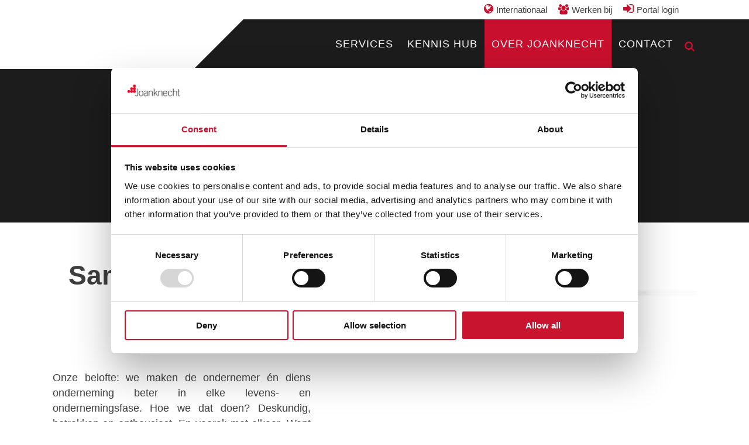

--- FILE ---
content_type: text/html; charset=UTF-8
request_url: https://joanknecht.nl/over-joanknecht/
body_size: 26018
content:
<!DOCTYPE html><html lang="nl-NL"><head><script data-no-optimize="1">var litespeed_docref=sessionStorage.getItem("litespeed_docref");litespeed_docref&&(Object.defineProperty(document,"referrer",{get:function(){return litespeed_docref}}),sessionStorage.removeItem("litespeed_docref"));</script> <meta charset="UTF-8" /><meta name="viewport" content="width=device-width,initial-scale=1,user-scalable=no"><link rel="shortcut icon" type="image/x-icon" href="https://joanknecht.nl/wp-content/uploads/2021/09/favicon.png"><link rel="apple-touch-icon" href="https://joanknecht.nl/wp-content/uploads/2021/09/favicon.png"/><link rel="profile" href="https://gmpg.org/xfn/11" /><link rel="pingback" href="https://joanknecht.nl/xmlrpc.php" /><meta name='robots' content='index, follow, max-image-preview:large, max-snippet:-1, max-video-preview:-1' /><style>img:is([sizes="auto" i], [sizes^="auto," i]) { contain-intrinsic-size: 3000px 1500px }</style> <script data-cfasync="false" data-pagespeed-no-defer>var gtm4wp_datalayer_name = "dataLayer";
	var dataLayer = dataLayer || [];</script> <title>Over Joanknecht - Joanknecht.nl</title><meta name="description" content="Accountantkantoor Joanknecht biedt deskundig advies en betrouwbare diensten voor uw financiële behoeften. Lees hier voor meer info over ons." /><link rel="canonical" href="https://joanknecht.nl/over-joanknecht/" /><meta property="og:locale" content="nl_NL" /><meta property="og:type" content="article" /><meta property="og:title" content="Over Joanknecht - Joanknecht.nl" /><meta property="og:description" content="Accountantkantoor Joanknecht biedt deskundig advies en betrouwbare diensten voor uw financiële behoeften. Lees hier voor meer info over ons." /><meta property="og:url" content="https://joanknecht.nl/over-joanknecht/" /><meta property="og:site_name" content="Joanknecht.nl" /><meta property="article:modified_time" content="2024-06-18T07:42:49+00:00" /><meta name="twitter:card" content="summary_large_image" /><meta name="twitter:label1" content="Geschatte leestijd" /><meta name="twitter:data1" content="4 minuten" /> <script type="application/ld+json" class="yoast-schema-graph">{"@context":"https://schema.org","@graph":[{"@type":"WebPage","@id":"https://joanknecht.nl/over-joanknecht/","url":"https://joanknecht.nl/over-joanknecht/","name":"Over Joanknecht - Joanknecht.nl","isPartOf":{"@id":"https://joanknecht.nl/#website"},"datePublished":"2021-10-11T09:38:34+00:00","dateModified":"2024-06-18T07:42:49+00:00","description":"Accountantkantoor Joanknecht biedt deskundig advies en betrouwbare diensten voor uw financiële behoeften. Lees hier voor meer info over ons.","breadcrumb":{"@id":"https://joanknecht.nl/over-joanknecht/#breadcrumb"},"inLanguage":"nl-NL","potentialAction":[{"@type":"ReadAction","target":["https://joanknecht.nl/over-joanknecht/"]}]},{"@type":"BreadcrumbList","@id":"https://joanknecht.nl/over-joanknecht/#breadcrumb","itemListElement":[{"@type":"ListItem","position":1,"name":"Home","item":"https://joanknecht.nl/"},{"@type":"ListItem","position":2,"name":"Over Joanknecht"}]},{"@type":"WebSite","@id":"https://joanknecht.nl/#website","url":"https://joanknecht.nl/","name":"Joanknecht.nl","description":"Samen maken we toekomst","potentialAction":[{"@type":"SearchAction","target":{"@type":"EntryPoint","urlTemplate":"https://joanknecht.nl/?s={search_term_string}"},"query-input":{"@type":"PropertyValueSpecification","valueRequired":true,"valueName":"search_term_string"}}],"inLanguage":"nl-NL"}]}</script> <link rel='dns-prefetch' href='//static.addtoany.com' /><link rel='dns-prefetch' href='//fonts.googleapis.com' /><link rel="alternate" type="application/rss+xml" title="Joanknecht.nl &raquo; feed" href="https://joanknecht.nl/feed/" /><link rel="alternate" type="application/rss+xml" title="Joanknecht.nl &raquo; reacties feed" href="https://joanknecht.nl/comments/feed/" /><style id="litespeed-ccss">ul{box-sizing:border-box}:root{--wp--preset--font-size--normal:16px;--wp--preset--font-size--huge:42px}:root{--wp--preset--aspect-ratio--square:1;--wp--preset--aspect-ratio--4-3:4/3;--wp--preset--aspect-ratio--3-4:3/4;--wp--preset--aspect-ratio--3-2:3/2;--wp--preset--aspect-ratio--2-3:2/3;--wp--preset--aspect-ratio--16-9:16/9;--wp--preset--aspect-ratio--9-16:9/16;--wp--preset--color--black:#000000;--wp--preset--color--cyan-bluish-gray:#abb8c3;--wp--preset--color--white:#ffffff;--wp--preset--color--pale-pink:#f78da7;--wp--preset--color--vivid-red:#cf2e2e;--wp--preset--color--luminous-vivid-orange:#ff6900;--wp--preset--color--luminous-vivid-amber:#fcb900;--wp--preset--color--light-green-cyan:#7bdcb5;--wp--preset--color--vivid-green-cyan:#00d084;--wp--preset--color--pale-cyan-blue:#8ed1fc;--wp--preset--color--vivid-cyan-blue:#0693e3;--wp--preset--color--vivid-purple:#9b51e0;--wp--preset--gradient--vivid-cyan-blue-to-vivid-purple:linear-gradient(135deg,rgba(6,147,227,1) 0%,rgb(155,81,224) 100%);--wp--preset--gradient--light-green-cyan-to-vivid-green-cyan:linear-gradient(135deg,rgb(122,220,180) 0%,rgb(0,208,130) 100%);--wp--preset--gradient--luminous-vivid-amber-to-luminous-vivid-orange:linear-gradient(135deg,rgba(252,185,0,1) 0%,rgba(255,105,0,1) 100%);--wp--preset--gradient--luminous-vivid-orange-to-vivid-red:linear-gradient(135deg,rgba(255,105,0,1) 0%,rgb(207,46,46) 100%);--wp--preset--gradient--very-light-gray-to-cyan-bluish-gray:linear-gradient(135deg,rgb(238,238,238) 0%,rgb(169,184,195) 100%);--wp--preset--gradient--cool-to-warm-spectrum:linear-gradient(135deg,rgb(74,234,220) 0%,rgb(151,120,209) 20%,rgb(207,42,186) 40%,rgb(238,44,130) 60%,rgb(251,105,98) 80%,rgb(254,248,76) 100%);--wp--preset--gradient--blush-light-purple:linear-gradient(135deg,rgb(255,206,236) 0%,rgb(152,150,240) 100%);--wp--preset--gradient--blush-bordeaux:linear-gradient(135deg,rgb(254,205,165) 0%,rgb(254,45,45) 50%,rgb(107,0,62) 100%);--wp--preset--gradient--luminous-dusk:linear-gradient(135deg,rgb(255,203,112) 0%,rgb(199,81,192) 50%,rgb(65,88,208) 100%);--wp--preset--gradient--pale-ocean:linear-gradient(135deg,rgb(255,245,203) 0%,rgb(182,227,212) 50%,rgb(51,167,181) 100%);--wp--preset--gradient--electric-grass:linear-gradient(135deg,rgb(202,248,128) 0%,rgb(113,206,126) 100%);--wp--preset--gradient--midnight:linear-gradient(135deg,rgb(2,3,129) 0%,rgb(40,116,252) 100%);--wp--preset--font-size--small:13px;--wp--preset--font-size--medium:20px;--wp--preset--font-size--large:36px;--wp--preset--font-size--x-large:42px;--wp--preset--spacing--20:0.44rem;--wp--preset--spacing--30:0.67rem;--wp--preset--spacing--40:1rem;--wp--preset--spacing--50:1.5rem;--wp--preset--spacing--60:2.25rem;--wp--preset--spacing--70:3.38rem;--wp--preset--spacing--80:5.06rem;--wp--preset--shadow--natural:6px 6px 9px rgba(0, 0, 0, 0.2);--wp--preset--shadow--deep:12px 12px 50px rgba(0, 0, 0, 0.4);--wp--preset--shadow--sharp:6px 6px 0px rgba(0, 0, 0, 0.2);--wp--preset--shadow--outlined:6px 6px 0px -3px rgba(255, 255, 255, 1), 6px 6px rgba(0, 0, 0, 1);--wp--preset--shadow--crisp:6px 6px 0px rgba(0, 0, 0, 1)}body{display:block}.fa{display:inline-block;font:normal normal normal 14px/1 FontAwesome;font-size:inherit;text-rendering:auto;-webkit-font-smoothing:antialiased;-moz-osx-font-smoothing:grayscale}.qode_icon_font_awesome.fa{font-family:FontAwesome!important}.fa-stack{position:relative;display:inline-block;width:2em;height:2em;line-height:2em;vertical-align:middle}.fa-search:before{content:""}.fa-times:before{content:""}.fa-arrow-up:before{content:""}.fa-sign-in:before{content:""}.fa-globe:before{content:""}.fa-users:before{content:""}.fa-bars:before{content:""}.fa-angle-right:before{content:""}.fa-angle-down:before{content:""}.sticky{opacity:1}.clearfix:after,.clearfix:before{content:" ";display:table}header,nav{display:block}.clearfix:after{clear:both}a,body,div,form,h1,h2,header,html,i,img,li,nav,p,span,ul{background:0 0;border:0;margin:0;padding:0;vertical-align:baseline;outline:0}a img{border:none}img{max-width:100%;height:auto;image-rendering:optimizeQuality;vertical-align:middle}h1,h2{color:#303030}h1{font-size:30px;line-height:1.25em}h2{font-size:24px;line-height:1.384615384615385em;text-transform:uppercase;letter-spacing:1px;font-weight:600}a,p a{color:#303030;text-decoration:none}input[type=submit]{-webkit-appearance:none}ul{list-style-position:inside}img[data-lazy=true]{opacity:0}.wrapper,body{background-color:#f6f6f6}html{height:100%;margin:0!important}body{font-family:Raleway,sans-serif;font-size:14px;line-height:26px;color:#818181;font-weight:400;overflow-y:scroll;overflow-x:hidden!important;-webkit-font-smoothing:antialiased}.wrapper{position:relative;z-index:1000;left:0}.wrapper_inner{width:100%;overflow:hidden}.ajax_loader{position:fixed;top:50%;left:50%;z-index:1100;display:none}.q_logo a,.q_logo img{display:block}.ajax_loader_1{position:relative;display:inline-block;width:100%;height:100%}.ajax_loader .pulse{width:32px;height:32px;margin:-16px 0 0-16px;background-color:#303030;-webkit-border-radius:16px;-moz-border-radius:16px;-ms-border-radius:16px;-o-border-radius:16px;border-radius:16px;-webkit-animation:scaleout 1s infinite ease-in-out;animation:scaleout 1s infinite ease-in-out}@-webkit-keyframes scaleout{0%{-webkit-transform:scale(0)}100%{-webkit-transform:scale(1);opacity:0}}@-moz-keyframes scaleout{0%{-moz-transform:scale(0)}100%{-moz-transform:scale(1);opacity:0}}@-ms-keyframes scaleout{0%{-ms-transform:scale(0)}100%{-ms-transform:scale(1);opacity:0}}@-o-keyframes scaleout{0%{-o-transform:scale(0)}100%{-o-transform:scale(1);opacity:0}}@keyframes scaleout{0%{transform:scale(0);-webkit-transform:scale(0)}100%{transform:scale(1);-webkit-transform:scale(1);opacity:0}}header{width:100%;display:inline-block;margin:0;vertical-align:middle;position:relative;z-index:110;-webkit-backface-visibility:hidden}header .header_inner_left{position:absolute;left:45px;top:0}header .container_inner .header_inner_left{position:absolute;left:0;top:0}.header_bottom,.header_inner_right,.header_top,.q_logo,.q_logo a{position:relative}.header_inner_right{float:right;z-index:110}.header_top{z-index:111;line-height:33px;height:33px;padding:0;font-size:13px;background-color:#fff}.header_top p{line-height:32px;padding:0 15px}.header_top .left{float:left;height:100%}.header_top .right{float:right;height:100%}.header_top .right .inner>div{border-left:0;float:left}.header_bottom{padding:0 45px;background-color:#fff}.logo_wrapper{height:100px;float:left}.q_logo{top:50%;left:0}.q_logo a{visibility:hidden}.q_logo img{opacity:1;position:absolute;top:-50%;width:auto!important;max-width:none}.q_logo img.dark,.q_logo img.light,.q_logo img.mobile,.q_logo img.sticky{opacity:0}header.fixed{width:100%;position:fixed;z-index:110;top:0;left:0}header:not(.centered_logo) .q_logo img{height:100%}nav.main_menu{position:absolute;top:0;left:50%;z-index:100;text-align:left}nav.main_menu.right{position:relative;left:auto;float:right}nav.main_menu ul{list-style:none;margin:0;padding:0}nav.main_menu>ul{left:-50%;position:relative}nav.main_menu.right>ul{left:auto}nav.main_menu ul li{display:inline-block;float:left;padding:0;margin:0;background-repeat:no-repeat;background-position:right}nav.main_menu ul li a{color:#777;font-weight:400;text-decoration:none;display:inline-block;position:relative;line-height:100px;padding:0;margin:0}nav.main_menu>ul>li>a>i.menu_icon{margin-right:7px}nav.main_menu>ul>li>a{display:inline-block;height:100%;background-color:#fff0}nav.main_menu>ul>li.active>a{color:#303030}nav.main_menu>ul>li>a>i.blank{display:none}nav.main_menu>ul>li>a{position:relative;padding:0 17px;color:#9d9d9d;text-transform:uppercase;font-weight:600;font-size:13px;letter-spacing:1px}.drop_down ul{list-style:none}.drop_down ul li{position:relative}.drop_down .second{left:0;margin:0;top:100%;position:absolute;display:block;visibility:hidden;overflow:hidden;opacity:0;z-index:10}.drop_down .second .inner{position:relative;padding:0;display:block;z-index:997}.drop_down .second .inner>ul,li.narrow .second .inner ul{display:inline-block;position:relative;background-color:#262626;border-color:#3d3d3d}li.narrow .second .inner ul{padding:7px 0}.drop_down .second .inner ul li{display:block;padding:0 15px;position:relative;float:none;height:auto;background:0;width:190px}li.narrow .second .inner ul li:last-child{border-bottom:none}.drop_down .second .inner ul li a{display:block;font-weight:600;color:#9d9d9d;height:auto;line-height:16px;margin:0;padding:9px 0;font-size:11px;text-transform:uppercase;letter-spacing:1px}.drop_down .second .inner>ul>li:last-child>a,.drop_down .second .inner>ul>li>ul>li:last-child>a{border-bottom:0}.drop_down .narrow .second .inner ul li{padding:0;width:225px}.drop_down .narrow .second .inner ul li a{padding-left:20px;padding-right:20px}.drop_down .second i{display:none}.drop_down .second .inner ul li ul{position:absolute;left:100%;top:-7px;height:auto;display:none;z-index:10;overflow:visible}.drop_down .second .inner ul li.sub ul li a{background:0 0}.drop_down .second ul li{border-bottom-width:1px;border-bottom-color:#3d3d3d}.drop_down .second .inner ul li.sub a i.q_menu_arrow{display:inline-block;float:right;position:relative;top:2px;font-size:12px;color:#888}nav.mobile_menu{background-color:#fff}.mobile_menu_button{display:none;float:left;height:100px;margin:0 20px 0 0}.mobile_menu_button span{width:19px;height:17px;font-size:14px;z-index:50;display:table-cell;position:relative;vertical-align:middle}nav.mobile_menu,nav.mobile_menu ul{display:none;width:100%;position:relative}nav.mobile_menu{float:left;top:0;text-align:left;overflow:hidden;z-index:100}nav.mobile_menu ul{list-style:none;padding:0;margin:0}nav.mobile_menu>ul{margin-bottom:-1px!important}nav.mobile_menu ul li{margin:0;padding:0;position:relative;-webkit-transform:translateZ(0)}nav.mobile_menu ul li,nav.mobile_menu ul li ul li{border-bottom:1px solid #eaeaea}nav.mobile_menu ul li:last-child{border:0!important}nav.mobile_menu ul>li.has_sub>span.mobile_arrow{display:inline-block;float:right;height:46px;line-height:46px;margin:0;padding:0 10px 0 0;position:absolute;top:0;right:0;text-align:right;width:50px;z-index:9000}nav.mobile_menu ul li span.mobile_arrow i{color:#888}nav.mobile_menu ul>li>span.mobile_arrow i{display:none}nav.mobile_menu ul>li.has_sub>span.mobile_arrow i{display:inline}nav.mobile_menu ul>li.has_sub>span.mobile_arrow i.fa-angle-down{display:none}nav.mobile_menu ul li a{font-size:13px;font-weight:400;color:#888;padding:10px 0;display:block;position:relative;text-transform:none;line-height:26px;letter-spacing:0}nav.mobile_menu ul li.active>a{color:#1abc9c}nav.mobile_menu ul li ul li{margin:0 0 0 20px}.side_menu_button_wrapper{display:table}.side_menu_button{display:table-cell;vertical-align:middle;height:100px}.content,.full_width{background-color:#f6f6f6}.side_menu_button>a{font-size:14px;position:relative;display:inline;width:20px;height:20px;padding:0 12px}.mobile_menu_button span,.side_menu_button>a{color:#9d9d9d}.side_menu_button>a.search_button{vertical-align:middle;display:inline-block}.side_menu_button a:last-child{padding:0 0 0 8px}.container{padding:0}.q_slider{width:100%;overflow:hidden;position:relative;z-index:10}.container,.content,.full_width{z-index:100;position:relative}.content{margin-top:0}.container{width:100%}.container_inner{width:1100px;margin:0 auto}.header_bottom .container_inner{position:relative}div.section{position:relative;background-position:center center;background-repeat:no-repeat;background-size:cover}.grid_section .section_inner{width:1100px;margin:0 auto;position:relative;z-index:20}.full_section_inner{position:relative;z-index:20}@media only screen and (min-width:1300px){.qode_grid_1200 .carousel-inner .slider_content_outer,.qode_grid_1200 .container_inner,.qode_grid_1200 .grid_section .section_inner{width:1200px}}.separator{position:relative;display:block;height:1px;background-color:#eaeaea;margin:10px 0}.separator.small{background-color:#303030;height:2px;position:relative;width:22px;display:block;margin:10px auto 20px}.q_font_awsome_icon{display:inline-block}.q_font_awsome_icon i{color:#1abc9c;-webkit-backface-visibility:hidden}#back_to_top span{text-align:center}.vc_empty_space_inner .empty_space_image{display:block;height:100%}#back_to_top{color:#cdcdcd;height:auto;position:fixed;bottom:65px;margin:0;z-index:10000;right:25px;opacity:0;visibility:hidden;-webkit-backface-visibility:hidden}#back_to_top>span{width:52px;height:52px;line-height:52px;text-decoration:none;-o-border-radius:52px;-moz-border-radius:52px;-webkit-border-radius:52px;border-radius:52px;border:2px solid #e8e8e8;background:0 0}#back_to_top span i{font-size:22px;color:#b0b0b0;line-height:52px}.carousel{position:relative;margin-bottom:0}.carousel-inner>.item{position:relative;display:none;box-sizing:border-box}.qode_slider_preloader{width:100%;background-color:#1c1c1c;position:absolute;z-index:20;height:1500px}.qode_slider_preloader .ajax_loader{position:absolute}.carousel-inner .slider_content_outer{position:relative;height:100%;width:1100px;margin:0 auto;z-index:12}.carousel-inner .slider_content{position:absolute;width:100%}.carousel-inner .slider_content.left{text-align:left}.carousel-inner .slider_content .text{text-align:center;opacity:0;position:relative;display:inline-block;width:100%;margin:10px 0;-webkit-transform:translateZ(0);-moz-transform:translateZ(0);-ms-transform:translateZ(0);-o-transform:translateZ(0);transform:translateZ(0)}.carousel-inner h2{margin:10px 0 20px;font-size:45px;line-height:1.071428571428571em}.carousel-inner h2{font-weight:600;color:#fff;text-align:center;padding:0;text-shadow:1px 1px 2px rgb(0 0 0/.4)}.carousel-inner p{color:#fff;text-align:center;font-size:21px;line-height:1.363157894736842em;font-weight:400;margin:10px 0 15px;text-shadow:1px 1px 2px rgb(0 0 0/.4)}.carousel-inner .left .text,.carousel-inner .left h2,.carousel-inner .left p{text-align:left}.carousel-inner{left:0!important;position:fixed;overflow:hidden;width:100%;z-index:1;transform:translate(0,0);-ms-transform:translate(0,0);-moz-transform:translate(0,0);-webkit-transform:translate(0,0);-o-transform:translate(0,0)}.carousel-inner .item img{display:inline-block!important}.carousel-inner .item .image{position:absolute;top:0;left:0;background-position:center 0;background-repeat:no-repeat;background-size:cover;width:100%;height:100%}.carousel-inner .item .image img{display:none!important;width:0;height:0}@media (max-width:1200px){.carousel:not(.advanced_responsiveness) .carousel-inner h2 span{font-size:.625em!important;line-height:1.4em!important}.carousel:not(.advanced_responsiveness) .carousel-inner h2{margin-top:0;line-height:inherit!important}}@media (max-width:1024px){.carousel:not(.advanced_responsiveness) .carousel-inner{position:relative}}@media only screen and (max-width:800px){.carousel:not(.advanced_responsiveness) .carousel-inner .slider_content_outer{display:table}.carousel:not(.advanced_responsiveness) .carousel-inner .slider_content{display:table-cell;vertical-align:middle;position:static;top:0!important;left:0!important}}@media (max-width:567px){.carousel:not(.advanced_responsiveness) .carousel-inner p{line-height:1.4em!important}.carousel:not(.advanced_responsiveness) .carousel-inner h2 span{font-size:.525em!important}}@media (max-width:320px){.carousel:not(.advanced_responsiveness) .carousel-inner h2 span{font-size:.4em!important;line-height:1em!important}.carousel:not(.advanced_responsiveness) .carousel-inner p span{font-size:60%!important}.carousel:not(.advanced_responsiveness) .carousel-inner p{line-height:1em!important}}.carousel .item .text .separator{margin-top:40px;margin-bottom:40px;width:68%}.carousel .item .left .text .separator{margin-left:0}.wpb_content_element,.wpb_row{margin-bottom:0!important}.header_top_bottom_holder{position:relative}.qode_search_form{background:#262626;color:#fff;margin:0;overflow:hidden;width:100%;height:0;position:absolute;top:0;left:0}.qode_search_form .qode_icon_in_search{color:#959595;font-size:13px;display:inline-block;padding:0 0 0 45px;float:left;line-height:50px}.qode_search_form input{background-color:#262626;border:none;box-shadow:none;color:#959595;display:inline-block;font-size:13px;line-height:20px;height:20px;margin:15px 0;width:90%;padding:0 45px 0 10px;font-family:inherit;outline:0;outline-offset:0;-webkit-appearance:none;border-radius:0;float:left}@media only screen and (max-width:1200px){.qode_search_form input{width:80%}}@media only screen and (max-width:768px){.qode_search_form input{width:70%}}@media only screen and (max-width:500px){.qode_search_form input{width:65%}}.qode_search_form .container_inner{position:relative}.qode_search_form .container .qode_icon_in_search{padding:0}.qode_search_form .container input{width:90%;padding:0 0 0 10px}.page_header .qode_search_form input[type=submit]{border:0;clip:rect(0,0,0,0);height:1px;margin:-1px;padding:0;position:absolute;width:1px;visibility:hidden}.qode_search_form .qode_search_close{color:#959595;font-size:13px;position:absolute;line-height:50px;height:50px;top:0;right:45px}.qode_search_form .container .qode_search_close{right:0}:-moz-placeholder,:-ms-input-placeholder,::-moz-placeholder,::-webkit-input-placeholder{color:#959595;margin:10px 0 0}.side_menu_button{position:relative}.section_inner_margin{margin-left:-15px;margin-right:-15px}.qode-cards-gallery-holder{padding:10px 0;position:relative}.qode-cards-gallery-holder .qode-cards-gallery{width:100%}.qode-cards-gallery-holder img{position:relative;display:block}.qode-cards-gallery-holder .fake_card{position:relative;display:block;opacity:0;visibility:hidden}.qode-cards-gallery-holder .card{box-sizing:border-box;position:absolute;width:100%;background-color:#fff;-webkit-box-shadow:0 0 6px 0 rgb(0 0 0/.2);-moz-box-shadow:0 0 6px 0 rgb(0 0 0/.2);box-shadow:0 0 6px 0 rgb(0 0 0/.2)}.qode-cards-gallery-holder.left .card:nth-last-child(2){-webkit-transform:scale(.9);-moz-transform:scale(.9);transform:scale(.9);left:-10%}.qode-cards-gallery-holder.left .card:nth-last-child(1){padding:0;left:0}@media only screen and (max-width:1200px){.carousel-inner .slider_content_outer,.container_inner,div.grid_section .section_inner{width:950px}}@media only screen and (min-width:1000px) and (max-width:1200px){.header_bottom .container_inner{width:100%}}@media only screen and (max-width:1000px){.carousel-inner .slider_content_outer,.container_inner,div.grid_section .section_inner{width:768px}.header_top .container{display:inline-block}.header_inner_left,header{position:relative!important;left:0!important;margin-bottom:0}.content{margin-bottom:0!important}header{top:0!important;margin-top:0!important;display:block}.header_top{height:auto;display:block!important}.header_top .left,.header_top .right{text-align:center;float:none}.header_top .inner{display:inline-block;margin:0 0-4px}.header_bottom{background-color:#fff!important}header .q_logo img.mobile{display:block!important;opacity:1!important;position:relative;margin:0 auto}header .q_logo img.dark,header .q_logo img.light,header .q_logo img.normal,header .q_logo img.sticky{display:none!important}.logo_wrapper{position:absolute}.main_menu{display:none!important}nav.mobile_menu{display:block}.logo_wrapper,.mobile_menu_button{display:table}nav.mobile_menu>ul{width:768px;margin:0 auto}.logo_wrapper{height:100px!important;left:50%}.q_logo{display:table-cell;position:relative;top:auto;vertical-align:middle}.q_logo a{left:-50%;width:auto!important}.q_logo img{top:0;left:0}.side_menu_button{height:100px!important}.header_top .right .inner>div{border-right:0}.header_top .right .inner>div:first-child{border-left:0}.content{margin-top:0!important}}@media only screen and (min-width:600px) and (max-width:1000px){body.qode_header_in_grid .header_bottom{padding:0}}@media only screen and (max-width:768px){.carousel-inner .slider_content_outer,.container_inner,div.grid_section .section_inner{width:600px}nav.mobile_menu>ul{width:600px}}@media only screen and (max-width:600px){.carousel-inner .slider_content_outer,.container_inner,div.grid_section .section_inner{width:420px}nav.mobile_menu>ul{width:420px}}@media only screen and (max-width:480px){.carousel-inner .slider_content_outer,.container_inner,div.grid_section .section_inner{width:300px}.header_bottom{padding:0 25px}.header_bottom .container_inner,nav.mobile_menu>ul{width:auto}.side_menu_button>a{padding:0}}@media only screen and (max-width:420px){.header_bottom{padding:0 15px}}@media only screen and (max-width:350px){.carousel-inner .slider_content_outer,.container_inner,div.grid_section .section_inner{width:95%}.section_inner_margin{margin:0}}.q_font_awsome_icon i,nav.mobile_menu ul li.active>a{color:#3f3f3f}h1,h2,p a,nav.main_menu>ul>li.active>a{color:#3f3f3f}.ajax_loader .pulse,.separator.small{background-color:#3f3f3f}body{color:#3f3f3f;font-size:18px;font-weight:300}body,.wrapper,.content,.full_width{background-color:#fff}.header_top{background-color:rgb(255 255 255)}.content{margin-top:0}.logo_wrapper,.side_menu_button{height:85px}@media only screen and (max-width:1000px){.q_logo a,.q_logo img{height:60px!important}}@media only screen and (max-width:480px){.q_logo a,.q_logo img{height:60px!important}}nav.main_menu>ul>li>a{line-height:85px}.drop_down .second .inner ul,.drop_down .second .inner ul li ul,li.narrow .second .inner ul{background-color:#c8102e;background-color:rgb(200 16 46)}nav.main_menu>ul>li>a{color:#fff;font-size:18px;font-weight:400}nav.main_menu>ul>li>a{padding:0 12px}nav.main_menu ul li.active a{color:#fff}.drop_down .second .inner>ul>li>a{color:#fff;font-style:normal}.drop_down .second .inner ul li.sub ul li a{color:#d6d6d6}h1{font-size:46px;line-height:42px;font-weight:500;letter-spacing:0;text-transform:uppercase}h2{color:#3f3f3f;font-size:45px;line-height:44px;font-style:normal;font-weight:800;text-transform:none}p{color:#3f3f3f;font-size:18px;font-weight:300;margin-top:20px;margin-bottom:20px}a,p a{color:#c8102e;font-weight:400;text-decoration:none}.separator{background-color:#c8102e}.side_menu_button>a,.mobile_menu_button span{color:#c8102e;font-size:28px}.header_top .header-widget,.header_top .header-widget p,.header_top .header-widget a,.header_top .header-widget span:not(.qode_icon_font_elegant):not(.qode_icon_font_awesome){color:#3f3f3f;font-size:15px}.qode_search_form,.qode_search_form input{background-color:#c8102e}.qode_search_form i,.qode_search_form .container input{color:#fff}.qode_search_form input{font-size:18px!important;font-weight:500;font-style:normal;color:#fff}.side_menu_button .search_slides_from_window_top{font-size:18px!important}.qode_search_form i,.qode_search_form .qode_icon_in_search{color:#fff}.qode_search_form i,.qode_search_form .qode_icon_in_search{font-size:18px}.qode_search_form .qode_search_close i,.qode_search_form .qode_search_close .qode_icon_in_search{color:#fff}.qode_search_form .qode_search_close i,.qode_search_form .qode_search_close .qode_icon_in_search{font-size:18px!important}.qode_search_form,.qode_search_form input{background-color:#c8102e}@media only screen and (max-width:480px){.q_slider .carousel,.qode_slider_preloader,.carousel-inner>.item{height:300px!important}}@media only screen and (max-width:768px){body,p{letter-spacing:0}}@media only screen and (max-width:600px){h1{font-size:28px;line-height:26px}h2{font-size:28px;line-height:26px}body,p{letter-spacing:0}}@media only screen and (max-width:769px){.q_slide_text{display:none}}img{image-rendering:auto}.jk-custom-h1 h1{color:#3f3f3f;font-size:46px;font-weight:800;letter-spacing:0;text-transform:none;line-height:60px}nav.main_menu ul li.active a{background:#c8102e!important;color:#ffffff!important}.drop_down .second{margin:10px 0 0 0}.custom_justify{text-align:justify}ul{list-style-position:outside;padding-left:15px}ul li{padding-left:0}.carousel .item .text .separator{margin-top:30px;margin-bottom:30px}.header_bottom{background-color:#fff0;background:url(/wp-content/uploads/2021/09/header-JK-top.png)no-repeat 0;background-position:center}.drop_down .second .inner ul li.sub a i.q_menu_arrow{font-size:14px;color:#fff}.vc_column-inner::after,.vc_row:after{clear:both}.vc_row:after,.vc_row:before{content:" ";display:table}.vc_column_container{width:100%}.vc_row{margin-left:-15px;margin-right:-15px}.vc_col-sm-1,.vc_col-sm-12,.vc_col-sm-5,.vc_col-sm-6{position:relative;min-height:1px;padding-left:15px;padding-right:15px;box-sizing:border-box}@media (min-width:768px){.vc_col-sm-1,.vc_col-sm-12,.vc_col-sm-5,.vc_col-sm-6{float:left}.vc_col-sm-12{width:100%}.vc_col-sm-6{width:50%}.vc_col-sm-5{width:41.66666667%}.vc_col-sm-1{width:8.33333333%}}.wpb_text_column :last-child,.wpb_text_column p:last-child{margin-bottom:0}.wpb_content_element{margin-bottom:35px}.wpb-content-wrapper{margin:0;padding:0;border:none;overflow:unset;display:block}.vc_column-inner::after,.vc_column-inner::before{content:" ";display:table}.vc_column_container{padding-left:0;padding-right:0}.vc_column_container>.vc_column-inner{box-sizing:border-box;padding-left:15px;padding-right:15px;width:100%}h1{word-break:break-word}@media only screen and (max-width:600px){.header_top_bottom_holder .container_inner{width:90%!important}.header_top_bottom_holder .container_inner .left{display:none}.header_top .header-widget a{font-size:12px!important}.header_top .left,.header_top .right{text-align:inherit!important}}</style><link rel="preload" data-asynced="1" data-optimized="2" as="style" onload="this.onload=null;this.rel='stylesheet'" href="https://joanknecht.nl/wp-content/litespeed/ucss/0b25d9e4cd693dd0fd9593e1dc50fcb7.css?ver=c7a5d" /><script data-optimized="1" type="litespeed/javascript" data-src="https://joanknecht.nl/wp-content/plugins/litespeed-cache/assets/js/css_async.min.js"></script> <style id='classic-theme-styles-inline-css' type='text/css'>/*! This file is auto-generated */
.wp-block-button__link{color:#fff;background-color:#32373c;border-radius:9999px;box-shadow:none;text-decoration:none;padding:calc(.667em + 2px) calc(1.333em + 2px);font-size:1.125em}.wp-block-file__button{background:#32373c;color:#fff;text-decoration:none}</style><style id='global-styles-inline-css' type='text/css'>:root{--wp--preset--aspect-ratio--square: 1;--wp--preset--aspect-ratio--4-3: 4/3;--wp--preset--aspect-ratio--3-4: 3/4;--wp--preset--aspect-ratio--3-2: 3/2;--wp--preset--aspect-ratio--2-3: 2/3;--wp--preset--aspect-ratio--16-9: 16/9;--wp--preset--aspect-ratio--9-16: 9/16;--wp--preset--color--black: #000000;--wp--preset--color--cyan-bluish-gray: #abb8c3;--wp--preset--color--white: #ffffff;--wp--preset--color--pale-pink: #f78da7;--wp--preset--color--vivid-red: #cf2e2e;--wp--preset--color--luminous-vivid-orange: #ff6900;--wp--preset--color--luminous-vivid-amber: #fcb900;--wp--preset--color--light-green-cyan: #7bdcb5;--wp--preset--color--vivid-green-cyan: #00d084;--wp--preset--color--pale-cyan-blue: #8ed1fc;--wp--preset--color--vivid-cyan-blue: #0693e3;--wp--preset--color--vivid-purple: #9b51e0;--wp--preset--gradient--vivid-cyan-blue-to-vivid-purple: linear-gradient(135deg,rgba(6,147,227,1) 0%,rgb(155,81,224) 100%);--wp--preset--gradient--light-green-cyan-to-vivid-green-cyan: linear-gradient(135deg,rgb(122,220,180) 0%,rgb(0,208,130) 100%);--wp--preset--gradient--luminous-vivid-amber-to-luminous-vivid-orange: linear-gradient(135deg,rgba(252,185,0,1) 0%,rgba(255,105,0,1) 100%);--wp--preset--gradient--luminous-vivid-orange-to-vivid-red: linear-gradient(135deg,rgba(255,105,0,1) 0%,rgb(207,46,46) 100%);--wp--preset--gradient--very-light-gray-to-cyan-bluish-gray: linear-gradient(135deg,rgb(238,238,238) 0%,rgb(169,184,195) 100%);--wp--preset--gradient--cool-to-warm-spectrum: linear-gradient(135deg,rgb(74,234,220) 0%,rgb(151,120,209) 20%,rgb(207,42,186) 40%,rgb(238,44,130) 60%,rgb(251,105,98) 80%,rgb(254,248,76) 100%);--wp--preset--gradient--blush-light-purple: linear-gradient(135deg,rgb(255,206,236) 0%,rgb(152,150,240) 100%);--wp--preset--gradient--blush-bordeaux: linear-gradient(135deg,rgb(254,205,165) 0%,rgb(254,45,45) 50%,rgb(107,0,62) 100%);--wp--preset--gradient--luminous-dusk: linear-gradient(135deg,rgb(255,203,112) 0%,rgb(199,81,192) 50%,rgb(65,88,208) 100%);--wp--preset--gradient--pale-ocean: linear-gradient(135deg,rgb(255,245,203) 0%,rgb(182,227,212) 50%,rgb(51,167,181) 100%);--wp--preset--gradient--electric-grass: linear-gradient(135deg,rgb(202,248,128) 0%,rgb(113,206,126) 100%);--wp--preset--gradient--midnight: linear-gradient(135deg,rgb(2,3,129) 0%,rgb(40,116,252) 100%);--wp--preset--font-size--small: 13px;--wp--preset--font-size--medium: 20px;--wp--preset--font-size--large: 36px;--wp--preset--font-size--x-large: 42px;--wp--preset--spacing--20: 0.44rem;--wp--preset--spacing--30: 0.67rem;--wp--preset--spacing--40: 1rem;--wp--preset--spacing--50: 1.5rem;--wp--preset--spacing--60: 2.25rem;--wp--preset--spacing--70: 3.38rem;--wp--preset--spacing--80: 5.06rem;--wp--preset--shadow--natural: 6px 6px 9px rgba(0, 0, 0, 0.2);--wp--preset--shadow--deep: 12px 12px 50px rgba(0, 0, 0, 0.4);--wp--preset--shadow--sharp: 6px 6px 0px rgba(0, 0, 0, 0.2);--wp--preset--shadow--outlined: 6px 6px 0px -3px rgba(255, 255, 255, 1), 6px 6px rgba(0, 0, 0, 1);--wp--preset--shadow--crisp: 6px 6px 0px rgba(0, 0, 0, 1);}:where(.is-layout-flex){gap: 0.5em;}:where(.is-layout-grid){gap: 0.5em;}body .is-layout-flex{display: flex;}.is-layout-flex{flex-wrap: wrap;align-items: center;}.is-layout-flex > :is(*, div){margin: 0;}body .is-layout-grid{display: grid;}.is-layout-grid > :is(*, div){margin: 0;}:where(.wp-block-columns.is-layout-flex){gap: 2em;}:where(.wp-block-columns.is-layout-grid){gap: 2em;}:where(.wp-block-post-template.is-layout-flex){gap: 1.25em;}:where(.wp-block-post-template.is-layout-grid){gap: 1.25em;}.has-black-color{color: var(--wp--preset--color--black) !important;}.has-cyan-bluish-gray-color{color: var(--wp--preset--color--cyan-bluish-gray) !important;}.has-white-color{color: var(--wp--preset--color--white) !important;}.has-pale-pink-color{color: var(--wp--preset--color--pale-pink) !important;}.has-vivid-red-color{color: var(--wp--preset--color--vivid-red) !important;}.has-luminous-vivid-orange-color{color: var(--wp--preset--color--luminous-vivid-orange) !important;}.has-luminous-vivid-amber-color{color: var(--wp--preset--color--luminous-vivid-amber) !important;}.has-light-green-cyan-color{color: var(--wp--preset--color--light-green-cyan) !important;}.has-vivid-green-cyan-color{color: var(--wp--preset--color--vivid-green-cyan) !important;}.has-pale-cyan-blue-color{color: var(--wp--preset--color--pale-cyan-blue) !important;}.has-vivid-cyan-blue-color{color: var(--wp--preset--color--vivid-cyan-blue) !important;}.has-vivid-purple-color{color: var(--wp--preset--color--vivid-purple) !important;}.has-black-background-color{background-color: var(--wp--preset--color--black) !important;}.has-cyan-bluish-gray-background-color{background-color: var(--wp--preset--color--cyan-bluish-gray) !important;}.has-white-background-color{background-color: var(--wp--preset--color--white) !important;}.has-pale-pink-background-color{background-color: var(--wp--preset--color--pale-pink) !important;}.has-vivid-red-background-color{background-color: var(--wp--preset--color--vivid-red) !important;}.has-luminous-vivid-orange-background-color{background-color: var(--wp--preset--color--luminous-vivid-orange) !important;}.has-luminous-vivid-amber-background-color{background-color: var(--wp--preset--color--luminous-vivid-amber) !important;}.has-light-green-cyan-background-color{background-color: var(--wp--preset--color--light-green-cyan) !important;}.has-vivid-green-cyan-background-color{background-color: var(--wp--preset--color--vivid-green-cyan) !important;}.has-pale-cyan-blue-background-color{background-color: var(--wp--preset--color--pale-cyan-blue) !important;}.has-vivid-cyan-blue-background-color{background-color: var(--wp--preset--color--vivid-cyan-blue) !important;}.has-vivid-purple-background-color{background-color: var(--wp--preset--color--vivid-purple) !important;}.has-black-border-color{border-color: var(--wp--preset--color--black) !important;}.has-cyan-bluish-gray-border-color{border-color: var(--wp--preset--color--cyan-bluish-gray) !important;}.has-white-border-color{border-color: var(--wp--preset--color--white) !important;}.has-pale-pink-border-color{border-color: var(--wp--preset--color--pale-pink) !important;}.has-vivid-red-border-color{border-color: var(--wp--preset--color--vivid-red) !important;}.has-luminous-vivid-orange-border-color{border-color: var(--wp--preset--color--luminous-vivid-orange) !important;}.has-luminous-vivid-amber-border-color{border-color: var(--wp--preset--color--luminous-vivid-amber) !important;}.has-light-green-cyan-border-color{border-color: var(--wp--preset--color--light-green-cyan) !important;}.has-vivid-green-cyan-border-color{border-color: var(--wp--preset--color--vivid-green-cyan) !important;}.has-pale-cyan-blue-border-color{border-color: var(--wp--preset--color--pale-cyan-blue) !important;}.has-vivid-cyan-blue-border-color{border-color: var(--wp--preset--color--vivid-cyan-blue) !important;}.has-vivid-purple-border-color{border-color: var(--wp--preset--color--vivid-purple) !important;}.has-vivid-cyan-blue-to-vivid-purple-gradient-background{background: var(--wp--preset--gradient--vivid-cyan-blue-to-vivid-purple) !important;}.has-light-green-cyan-to-vivid-green-cyan-gradient-background{background: var(--wp--preset--gradient--light-green-cyan-to-vivid-green-cyan) !important;}.has-luminous-vivid-amber-to-luminous-vivid-orange-gradient-background{background: var(--wp--preset--gradient--luminous-vivid-amber-to-luminous-vivid-orange) !important;}.has-luminous-vivid-orange-to-vivid-red-gradient-background{background: var(--wp--preset--gradient--luminous-vivid-orange-to-vivid-red) !important;}.has-very-light-gray-to-cyan-bluish-gray-gradient-background{background: var(--wp--preset--gradient--very-light-gray-to-cyan-bluish-gray) !important;}.has-cool-to-warm-spectrum-gradient-background{background: var(--wp--preset--gradient--cool-to-warm-spectrum) !important;}.has-blush-light-purple-gradient-background{background: var(--wp--preset--gradient--blush-light-purple) !important;}.has-blush-bordeaux-gradient-background{background: var(--wp--preset--gradient--blush-bordeaux) !important;}.has-luminous-dusk-gradient-background{background: var(--wp--preset--gradient--luminous-dusk) !important;}.has-pale-ocean-gradient-background{background: var(--wp--preset--gradient--pale-ocean) !important;}.has-electric-grass-gradient-background{background: var(--wp--preset--gradient--electric-grass) !important;}.has-midnight-gradient-background{background: var(--wp--preset--gradient--midnight) !important;}.has-small-font-size{font-size: var(--wp--preset--font-size--small) !important;}.has-medium-font-size{font-size: var(--wp--preset--font-size--medium) !important;}.has-large-font-size{font-size: var(--wp--preset--font-size--large) !important;}.has-x-large-font-size{font-size: var(--wp--preset--font-size--x-large) !important;}
:where(.wp-block-post-template.is-layout-flex){gap: 1.25em;}:where(.wp-block-post-template.is-layout-grid){gap: 1.25em;}
:where(.wp-block-columns.is-layout-flex){gap: 2em;}:where(.wp-block-columns.is-layout-grid){gap: 2em;}
:root :where(.wp-block-pullquote){font-size: 1.5em;line-height: 1.6;}</style><style id='bridge-stylesheet-inline-css' type='text/css'>.page-id-330.disabled_footer_top .footer_top_holder, .page-id-330.disabled_footer_bottom .footer_bottom_holder { display: none;}</style><style id='bridge-style-dynamic-responsive-inline-css' type='text/css'>/*   CUSTOM CSS MATTHIJS ROES / GRAFICONNECT BV   */

.Matthijs-Roes/Graficonnect-BV: {display: none;}

/*   joanknecht.nl   */

/*  ABOVE  */
@media only screen and (min-width: 768px) {.hide-above-768 {display: none;}}
@media only screen and (min-width: 1000px) {.hide-above-1000 {display: none;}}

/*  BELOW  */
@media only screen and (max-width: 769px) {.hide-below-768 {display: none;}}
@media only screen and (max-width: 1000px) {.hide-below-1000 {display: none;}}
@media only screen and (max-width: 769px) {.q_slide_text, .chevron-down, .slider-list {display: none;}}
@media only screen and (max-width: 769px) {.content.content_top_margin {margin-top: 30px !important;}}

img {
	image-rendering: auto;
}

.white-text {
	color: #ffffff !important;
}

.hide-always {
	display: none;
}

.jk-custom-h1 h1 {
	color: #3f3f3f;
	font-size: 46px;
	font-weight: 800;
	letter-spacing: 0px;
	text-transform: none;
	line-height: 60px;
}

.single-post nav.main_menu ul li a {
	color: #3f3f3f !important;
}
header.scrolled nav.main_menu ul li a {
	color: #3f3f3f !important;
}
header.scrolled nav.main_menu ul li a:hover {
	color: #ffffff !important;
}
header.scrolled nav.main_menu ul li.active a {
	color: #ffffff !important;
}
nav.main_menu ul li.active a {
	background: #c8102e !important;
	color: #ffffff !important;
}
nav.main_menu ul li.hover a {
	background: #c8102e !important;
	color: #ffffff !important;
}


header.scrolled nav.main_menu .second ul li a {
	color: #ffffff !important;
}
header.scrolled nav.main_menu .second ul li a:hover {
	color: #3f3f3f !important;
}

/*
nav.main_menu ul li.active a {
	background: #c8102e !important;
}
header.scrolled nav.main_menu .second ul li a {
	color: #ffffff !important;
}
header.scrolled nav.main_menu .second ul li a:hover {
	color: #3f3f3f !important;
}
header.scrolled nav.main_menu ul li a:hover {
	color: #ffffff !important;
}
nav.main_menu ul li.current-menu-item a {
	background: #c8102e !important;
}

*/

.drop_down .second {
	margin: 10px 0 0 0;
}
.red-text {
	color: #c8102e !important;
}

.custom_justify {
	text-align: justify;
}

ol, ul {
	list-style-position: outside;
	padding-left: 15px;
}
ol li, ul li {
	padding-left: 0px;
}

ul.slider-list a {
	color: #ffffff !important;
}
ul.slider-list {
	list-style-type: circle;
	color: #fff;
}
.carousel .item .text .separator {
	margin-top: 30px;
	margin-bottom: 30px;
}

.ahref-dark {
	color: #000000;
}
.ahref-dark:hover {
	color: #000000;
	text-decoration: underline;
}

.header_bottom {background-color: rgba(255,255,255,0); background: url(/wp-content/uploads/2021/09/header-JK-top.png) no-repeat 0; background-position: center;}

.qbutton.white {
	background-color:rgba(255,255,255,0.0) !important;
}
.qbutton.white:hover {
	background-color:rgba(255,255,255,0.4) !important;
}

.white-angle-row-overlay {
	width: 100%;
	height: 95px;
	background: url(/wp-content/uploads/2021/09/header-JK-top.png) no-repeat 0;
	background-position: center;
	-webkit-transform: scaleX(-1);
	-moz-transform: scaleX(-1);
	-o-transform: scaleX(-1);
	transform: scaleX(-1);
	filter: FlipH;
	-ms-filter: "FlipH";
}
.gray-angle-row-overlay {
	width: 100%;
	height: 95px;
	background: url(/wp-content/uploads/2021/11/header-JK-gray.png) no-repeat 0;
	background-position: center;
	-webkit-transform: scaleX(-1);
	-moz-transform: scaleX(-1);
	-o-transform: scaleX(-1);
	transform: scaleX(-1);
	filter: FlipH;
	-ms-filter: "FlipH";
}

/* BEGIN custom code Medewerkers-Nieuws-Blog-Klantverhalen */
.qode-layout1-item {
	text-align: left;
}
.qode-layout1-item h6 {
	display: none;
}
.qode-news-holder .qode-post-info-category a {
	margin: 0px 5px 10px 20px;
}
/* EINDE custom code Medewerkers-Nieuws-Blog-Klantverhalen */

/*  BEGIN - berichten  */
.qode-news-single-news-template article .qode-post-title, .qode-post-info-bottom, .qode-post-info-below, .qode-post-info-after-title {
	display: none !important;
}
.qode-post-content h2 {
	color: #3f3f3f;
	font-size: 19px;
	line-height: 26px;
	font-style: normal;
	font-weight: 400;
	letter-spacing: 0px;
	text-transform: none;
}
.category-blogs h1, .category-blogs p a {
	color: #af915a !important;
}
.category-medewerkersverhalen h1, .category-medewerkersverhalen p a {
	color: #c8102e !important;
}
.category-overig h1, .category-overige p a {
	color: #c8102e !important;
}
.category-google h1, .category-google p a {
	color: #c8102e !important;
}
.category-nieuws h1, .category-nieuws p a {
	color: #8ba7ca !important;
}
.category-ondernemersverhalen h1, .category-ondernemersverhalen p a {
	color: #8cb74e !important;
}
/*  EINDE - berichten  */

/* Begin TEAM */
.testimonials_c_holder .testimonial_content_inner {
	background: #e4e4e2 !important;
	padding: 0 0 1px;
}
.testimonial_text_inner h4 {
	color: #c8102e;
	text-transform: uppercase;
}
.testimonials_c_holder .flex-control-nav {
	margin-top: 20px !important;
}
.testimonial_image_holder {
	display: none;
}
.jk-mw-carousel {
	margin: 0 0 10px;
}
.jk-mw-carousel-text {
	padding: 0 10px 0 10px;
}
.jk-mw-carousel-text p a {
	color: #3f3f3f !important;
	font-weight: 300 !important;
	font-size: 18px !important;
}
.jk-mw-carousel-text p a:hover {
	color: #c8102e !important;
}
.jk-mw-carousel-text .qode_icon_font_awesome.fa {
	margin-top: 10px;
	color: #c8102e !important;
}
/* Einde TEAM */

.qode-presl-main-item-inner>img.visible {
	display: none !important;
}

.cover_boxes ul li .box h3 {}

.box_content h3 {
	margin: 10px 0 10px !important;
	font-size: 24px;
}
.box_content p {
	font-size: 14px;
	line-height: 21px;
}

.jk-top-image {
	background-position: top !important;
}

/*  BEGIN - code voor sidebar  */
#menu-sidebar-servicemenu a, .widget_recent_entries a, .widget_archive a, .wpb_widgetised_column a, .wpb_widgetised_column .widget a {
	font-size: 16px;
	font-weight: 500;
	text-transform: none;
	text-decoration: none;
	line-height: 0px;
	letter-spacing: 0;
	word-wrap: break-word;
}
.updated {
	font-size: 14px;
	font-weight: 300;
}
.latest_post_image img {
	display: none !important;
}
.latest_post_holder.image_in_box .latest_post_text {
	padding: 0;
}
.wpb_widgetised_column .widget {
	margin: 0 0 15px !important;
}
.leesmeer {
	font-size: 14px !important;
}
/*  EINDE - code voor sidebar  */

.qode-news-holder .qode-post-info-date a i {
	display: none;
}
.qode-post-info-date {
	text-align: right;
}
.qode-post-info-date a {
	color: #c8102e !important;
}

.services-lineheight p {
	/*line-height: 32px;*/
	font-size: 0.9em;
}

.vc_custom_1632918516030 {
	background-position: bottom right;
}

/*  BEGIN aanpassing om tekst Qode Slider niet in/uit te faden  */
.home .q_slider .carousel-inner .active .slider_content .text {
	-webkit-animation: none !important;
	-moz-animation: none !important;
	-o-animation: none !important;
	animation: none !important;
	opacity: 1 !important;
	filter: none !important;
}
.home .q_slider .slider_content_outer, 
.home .q_slider .carousel-inner .slider_content .text {
	opacity: 1 !important;
}
/*  EINDE aanpassing om tekst Qode Slider niet in/uit te faden  */

/*
.wp-block-search .wp-block-search__button {
	color: #ffffff;
	border-color: #c8102e;
	font-style: normal;
	font-weight: 400;
	background-color: #c8102e;
	width: auto;
	height: 39px;
	line-height: 39px;
	padding: 0 23px;
	font-size: 13px;
	-webkit-transition: color .1s linear,background-color .1s linear,border-color .1s linear;
	-moz-transition: color .1s linear,background-color .1s linear,border-color .1s linear;
	-ms-transition: color .1s linear,background-color .1s linear,border-color .1s linear;
	-o-transition: color .1s linear,background-color .1s linear,border-color .1s linear;
	transition: color .1s linear,background-color .1s linear,border-color .1s linear;
}
.wp-block-search .wp-block-search__button:hover {
	border-color: #3f3f3f;
	background-color: #3f3f3f;
	cursor: pointer;
}
*/

.qode-post-heading .qode-post-image, .qode-news-holder .qode-post-info-top, .qode-blog-single-navigation {
	display: none !important;
}

.title.has_background {
	background-size: cover !important;
}

.drop_down .second .inner ul li.sub a i.q_menu_arrow {
	font-size: 14px;
	color: #fff;
}

.widget a.qbutton.white:not(:hover) {
	color: #fff !important;
}
.wpb_widgetised_column .widget a.qbutton.white {
	line-height: 39px;
	font-size: 13px;
	font-weight: 400;
	letter-spacing: 1px;
}

.qode-news-single-news-template article .qode-post-text {
	padding-left: 0;
}

aside .testimonials_c_holder .flex-control-nav li {
	padding: 0 2px;
}

.search-results .blog_holder.qode-search-results-two-columns article:nth-child(2n+1) {
	clear: both;
	padding: 0 10px;
}

.search-results .blog_holder.qode-search-results-two-columns article {
	float: left;
	width: 45%;
}

.search-results h2 a {
	font-size: 32px !important;
	line-height: 30px !important;
	padding-bottom: 10px;
}

.search-results .blog_holder article .post_info, .search-results .updated {
	display: none;
}</style> <script id="addtoany-core-js-before" type="litespeed/javascript">window.a2a_config=window.a2a_config||{};a2a_config.callbacks=[];a2a_config.overlays=[];a2a_config.templates={};a2a_localize={Share:"Delen",Save:"Opslaan",Subscribe:"Inschrijven",Email:"E-mail",Bookmark:"Bookmark",ShowAll:"Alles weergeven",ShowLess:"Niet alles weergeven",FindServices:"Vind dienst(en)",FindAnyServiceToAddTo:"Vind direct een dienst om aan toe te voegen",PoweredBy:"Mede mogelijk gemaakt door",ShareViaEmail:"Delen per e-mail",SubscribeViaEmail:"Abonneren via e-mail",BookmarkInYourBrowser:"Bookmark in je browser",BookmarkInstructions:"Druk op Ctrl+D of \u2318+D om deze pagina te bookmarken",AddToYourFavorites:"Voeg aan je favorieten toe",SendFromWebOrProgram:"Stuur vanuit elk e-mailadres of e-mail programma",EmailProgram:"E-mail programma",More:"Meer&#8230;",ThanksForSharing:"Bedankt voor het delen!",ThanksForFollowing:"Dank voor het volgen!"}</script> <script type="text/javascript" defer src="https://static.addtoany.com/menu/page.js" id="addtoany-core-js"></script> <script type="litespeed/javascript" data-src="https://joanknecht.nl/wp-includes/js/jquery/jquery.min.js" id="jquery-core-js"></script> <script></script><link rel="https://api.w.org/" href="https://joanknecht.nl/wp-json/" /><link rel="alternate" title="JSON" type="application/json" href="https://joanknecht.nl/wp-json/wp/v2/pages/330" /><link rel="EditURI" type="application/rsd+xml" title="RSD" href="https://joanknecht.nl/xmlrpc.php?rsd" /><link rel="alternate" title="oEmbed (JSON)" type="application/json+oembed" href="https://joanknecht.nl/wp-json/oembed/1.0/embed?url=https%3A%2F%2Fjoanknecht.nl%2Fover-joanknecht%2F" /><link rel="alternate" title="oEmbed (XML)" type="text/xml+oembed" href="https://joanknecht.nl/wp-json/oembed/1.0/embed?url=https%3A%2F%2Fjoanknecht.nl%2Fover-joanknecht%2F&#038;format=xml" /> <script type="litespeed/javascript">var ajaxurl="https://joanknecht.nl/wp-admin/admin-ajax.php"</script> 
 <script data-cfasync="false" data-pagespeed-no-defer type="text/javascript">var dataLayer_content = {"pagePostType":"page","pagePostType2":"single-page","pagePostAuthor":"Matthijs Roes"};
	dataLayer.push( dataLayer_content );</script> <script data-cfasync="false" data-pagespeed-no-defer type="text/javascript">(function(w,d,s,l,i){w[l]=w[l]||[];w[l].push({'gtm.start':
new Date().getTime(),event:'gtm.js'});var f=d.getElementsByTagName(s)[0],
j=d.createElement(s),dl=l!='dataLayer'?'&l='+l:'';j.async=true;j.src=
'//www.googletagmanager.com/gtm.js?id='+i+dl;f.parentNode.insertBefore(j,f);
})(window,document,'script','dataLayer','GTM-TXFZJ4Q');</script> <meta name="generator" content="Elementor 3.32.3; features: additional_custom_breakpoints; settings: css_print_method-external, google_font-enabled, font_display-auto"><style>.e-con.e-parent:nth-of-type(n+4):not(.e-lazyloaded):not(.e-no-lazyload),
				.e-con.e-parent:nth-of-type(n+4):not(.e-lazyloaded):not(.e-no-lazyload) * {
					background-image: none !important;
				}
				@media screen and (max-height: 1024px) {
					.e-con.e-parent:nth-of-type(n+3):not(.e-lazyloaded):not(.e-no-lazyload),
					.e-con.e-parent:nth-of-type(n+3):not(.e-lazyloaded):not(.e-no-lazyload) * {
						background-image: none !important;
					}
				}
				@media screen and (max-height: 640px) {
					.e-con.e-parent:nth-of-type(n+2):not(.e-lazyloaded):not(.e-no-lazyload),
					.e-con.e-parent:nth-of-type(n+2):not(.e-lazyloaded):not(.e-no-lazyload) * {
						background-image: none !important;
					}
				}</style><meta name="generator" content="Powered by WPBakery Page Builder - drag and drop page builder for WordPress."/><meta name="generator" content="Powered by Slider Revolution 6.7.20 - responsive, Mobile-Friendly Slider Plugin for WordPress with comfortable drag and drop interface." /><style id="wpsp-style-frontend"></style> <script type="litespeed/javascript">function setREVStartSize(e){window.RSIW=window.RSIW===undefined?window.innerWidth:window.RSIW;window.RSIH=window.RSIH===undefined?window.innerHeight:window.RSIH;try{var pw=document.getElementById(e.c).parentNode.offsetWidth,newh;pw=pw===0||isNaN(pw)||(e.l=="fullwidth"||e.layout=="fullwidth")?window.RSIW:pw;e.tabw=e.tabw===undefined?0:parseInt(e.tabw);e.thumbw=e.thumbw===undefined?0:parseInt(e.thumbw);e.tabh=e.tabh===undefined?0:parseInt(e.tabh);e.thumbh=e.thumbh===undefined?0:parseInt(e.thumbh);e.tabhide=e.tabhide===undefined?0:parseInt(e.tabhide);e.thumbhide=e.thumbhide===undefined?0:parseInt(e.thumbhide);e.mh=e.mh===undefined||e.mh==""||e.mh==="auto"?0:parseInt(e.mh,0);if(e.layout==="fullscreen"||e.l==="fullscreen")
newh=Math.max(e.mh,window.RSIH);else{e.gw=Array.isArray(e.gw)?e.gw:[e.gw];for(var i in e.rl)if(e.gw[i]===undefined||e.gw[i]===0)e.gw[i]=e.gw[i-1];e.gh=e.el===undefined||e.el===""||(Array.isArray(e.el)&&e.el.length==0)?e.gh:e.el;e.gh=Array.isArray(e.gh)?e.gh:[e.gh];for(var i in e.rl)if(e.gh[i]===undefined||e.gh[i]===0)e.gh[i]=e.gh[i-1];var nl=new Array(e.rl.length),ix=0,sl;e.tabw=e.tabhide>=pw?0:e.tabw;e.thumbw=e.thumbhide>=pw?0:e.thumbw;e.tabh=e.tabhide>=pw?0:e.tabh;e.thumbh=e.thumbhide>=pw?0:e.thumbh;for(var i in e.rl)nl[i]=e.rl[i]<window.RSIW?0:e.rl[i];sl=nl[0];for(var i in nl)if(sl>nl[i]&&nl[i]>0){sl=nl[i];ix=i}
var m=pw>(e.gw[ix]+e.tabw+e.thumbw)?1:(pw-(e.tabw+e.thumbw))/(e.gw[ix]);newh=(e.gh[ix]*m)+(e.tabh+e.thumbh)}
var el=document.getElementById(e.c);if(el!==null&&el)el.style.height=newh+"px";el=document.getElementById(e.c+"_wrapper");if(el!==null&&el){el.style.height=newh+"px";el.style.display="block"}}catch(e){console.log("Failure at Presize of Slider:"+e)}}</script> <style type="text/css" id="wp-custom-css">.hidden {
	display:none;
}

strong {
    font-weight: bold;
}

h1 {
    word-break: break-word;
}

@media only screen and (max-width: 600px) {
	
	.header_top_bottom_holder .container_inner {
		width: 90% !important;
	}
	
	.header_top_bottom_holder .container_inner .left {
		display:none;
	}
	
	.header_top .header-widget a{
		font-size: 12px !important;
	}
	
	.header_top .left, .header_top .right {
        text-align: inherit !important;
    }
	
}</style><noscript><style>.wpb_animate_when_almost_visible { opacity: 1; }</style></noscript></head><body data-rsssl=1 class="wp-singular page-template page-template-full_width page-template-full_width-php page page-id-330 wp-theme-bridge wp-child-theme-bridge-child bridge-core-3.3.1 qode-news-3.0.6 wp-schema-pro-2.10.4  qode-title-hidden qode_grid_1200 qode-content-sidebar-responsive qode-child-theme-ver-1.0.0 qode-theme-ver-30.8.1 qode-theme-bridge qode_header_in_grid wpb-js-composer js-comp-ver-7.9 vc_responsive elementor-default elementor-kit-10" itemscope itemtype="http://schema.org/WebPage"><div class="wrapper"><div class="wrapper_inner">
 <script type="litespeed/javascript">var _gaq=_gaq||[];_gaq.push(['_setAccount','UA-1227907-1']);_gaq.push(['_trackPageview']);(function(){var ga=document.createElement('script');ga.type='text/javascript';ga.async=!0;ga.src=('https:'==document.location.protocol?'https://ssl':'http://www')+'.google-analytics.com/ga.js';var s=document.getElementsByTagName('script')[0];s.parentNode.insertBefore(ga,s)})()</script> <header class=" has_top scroll_header_top_area  fixed scrolled_not_transparent with_hover_bg_color header_style_on_scroll page_header"><div class="header_inner clearfix"><form role="search" id="searchform" action="https://joanknecht.nl/" class="qode_search_form" method="get"><div class="container"><div class="container_inner clearfix">
<i class="qode_icon_font_awesome fa fa-search qode_icon_in_search" ></i>            <input type="text" placeholder="Zoeken" name="s" class="qode_search_field" autocomplete="off" />
<input type="submit" value="Zoeken" /><div class="qode_search_close">
<a href="#">
<i class="qode_icon_font_awesome fa fa-times qode_icon_in_search" ></i>                </a></div></div></div></form><div class="header_top_bottom_holder"><div class="header_top clearfix" style='' ><div class="container"><div class="container_inner clearfix"><div class="left"><div class="inner"></div></div><div class="right"><div class="inner"><div class="header-widget widget_block widget_text header-right-widget"><p></p></div><div class="header-widget widget_block header-right-widget"><div style="float: right;"><span style="margin-right: 5px;"><span data-type="normal"  class="qode_icon_shortcode q_font_awsome_icon   " style="border: 0; "><i class="qode_icon_font_awesome fa fa-globe qode_icon_element" style="font-size: 19px;color: #c8102e;" ></i></span></span><a href="https://joanknecht.com/" target="_blank">Internationaal</a> <span style="margin: 0 5px 0 15px;"><span data-type="normal"  class="qode_icon_shortcode q_font_awsome_icon   " style="border: 0; "><i class="qode_icon_font_awesome fa fa-users qode_icon_element" style="font-size: 17px;color: #c8102e;" ></i></span></span><a href="https://werkenbijjoanknecht.nl/" target="_blank">Werken bij</a> <span style="margin: 0 5px 0 15px;"><span data-type="normal"  class="qode_icon_shortcode q_font_awsome_icon   " style="border: 0; "><i class="qode_icon_font_awesome fa fa-sign-in qode_icon_element" style="font-size: 21px;color: #c8102e;" ></i></span></span><a href="/portal">Portal login</a></div></div></div></div></div></div></div><div class="header_bottom clearfix" style='' ><div class="container"><div class="container_inner clearfix"><div class="header_inner_left"><div class="mobile_menu_button">
<span>
<i class="qode_icon_font_awesome fa fa-bars " ></i>		</span></div><div class="logo_wrapper" ><div class="q_logo">
<a itemprop="url" href="https://joanknecht.nl/" >
<img data-lazyloaded="1" src="[data-uri]" width="446" height="158" itemprop="image" class="normal" data-src="https://joanknecht.nl/wp-content/uploads/2024/06/221444_JK_OTH_Jubileumlogo-75-jaar-NL-CMYK.png.webp" alt="Logo"> 			 <img data-lazyloaded="1" src="[data-uri]" width="376" height="200" itemprop="image" class="light" data-src="https://joanknecht.nl/wp-content/themes/bridge/img/logo.png" alt="Logo"/> 			 <img data-lazyloaded="1" src="[data-uri]" width="376" height="200" itemprop="image" class="dark" data-src="https://joanknecht.nl/wp-content/themes/bridge/img/logo_black.png" alt="Logo"/> 			 <img data-lazyloaded="1" src="[data-uri]" width="376" height="200" itemprop="image" class="sticky" data-src="https://joanknecht.nl/wp-content/themes/bridge/img/logo_black.png" alt="Logo"/> 			 <img data-lazyloaded="1" src="[data-uri]" width="446" height="158" itemprop="image" class="mobile" data-src="https://joanknecht.nl/wp-content/uploads/2024/06/221444_JK_OTH_Jubileumlogo-75-jaar-NL-CMYK.png.webp" alt="Logo"/> 					</a></div></div></div><div class="header_inner_right"><div class="side_menu_button_wrapper right"><div class="side_menu_button">
<a class="search_button search_slides_from_window_top normal" href="javascript:void(0)">
<i class="qode_icon_font_awesome fa fa-search " ></i>	</a></div></div></div><nav class="main_menu drop_down right"><ul id="menu-jk-hoofdmenu" class=""><li id="nav-menu-item-243" class="menu-item menu-item-type-post_type menu-item-object-page menu-item-has-children  has_sub narrow"><a href="https://joanknecht.nl/services/" class=""><i class="menu_icon blank fa"></i><span>Services</span><span class="plus"></span></a><div class="second"><div class="inner"><ul><li id="nav-menu-item-303" class="menu-item menu-item-type-post_type menu-item-object-page "><a href="https://joanknecht.nl/accountancy/" class=""><i class="menu_icon blank fa"></i><span>Accountancy &#038; advies</span><span class="plus"></span></a></li><li id="nav-menu-item-302" class="menu-item menu-item-type-post_type menu-item-object-page "><a href="https://joanknecht.nl/assurance/" class=""><i class="menu_icon blank fa"></i><span>Assurance</span><span class="plus"></span></a></li><li id="nav-menu-item-301" class="menu-item menu-item-type-post_type menu-item-object-page "><a href="https://joanknecht.nl/belastingadvies/" class=""><i class="menu_icon blank fa"></i><span>Belastingadvies</span><span class="plus"></span></a></li><li id="nav-menu-item-300" class="menu-item menu-item-type-post_type menu-item-object-page menu-item-has-children sub"><a href="https://joanknecht.nl/corporate-finance/" class=""><i class="menu_icon blank fa"></i><span>Corporate Finance</span><span class="plus"></span><i class="q_menu_arrow fa fa-angle-right"></i></a><ul><li id="nav-menu-item-511" class="menu-item menu-item-type-post_type menu-item-object-page "><a href="https://joanknecht.nl/informal-investors-club/" class=""><i class="menu_icon blank fa"></i><span>Informal Investors Club</span><span class="plus"></span></a></li></ul></li><li id="nav-menu-item-6198" class="menu-item menu-item-type-post_type menu-item-object-page "><a href="https://joanknecht.nl/csrd/" class=""><i class="menu_icon blank fa"></i><span>ESG praktijk</span><span class="plus"></span></a></li><li id="nav-menu-item-299" class="menu-item menu-item-type-post_type menu-item-object-page "><a href="https://joanknecht.nl/familyservices/" class=""><i class="menu_icon blank fa"></i><span>Family Services</span><span class="plus"></span></a></li><li id="nav-menu-item-304" class="menu-item menu-item-type-post_type menu-item-object-page "><a href="https://joanknecht.nl/forensics-recovery/" class=""><i class="menu_icon blank fa"></i><span>Forensics &#038; Recovery</span><span class="plus"></span></a></li><li id="nav-menu-item-6559" class="menu-item menu-item-type-post_type menu-item-object-page "><a href="https://joanknecht.nl/interim-finance-management/" class=""><i class="menu_icon blank fa"></i><span>Interim Finance Management</span><span class="plus"></span></a></li><li id="nav-menu-item-297" class="menu-item menu-item-type-post_type menu-item-object-page "><a href="https://joanknecht.nl/it-assurance/" class=""><i class="menu_icon blank fa"></i><span>IT-Assurance</span><span class="plus"></span></a></li><li id="nav-menu-item-3762" class="menu-item menu-item-type-post_type menu-item-object-page menu-item-has-children sub"><a href="https://joanknecht.nl/it-services/" class=""><i class="menu_icon blank fa"></i><span>IT-Services</span><span class="plus"></span><i class="q_menu_arrow fa fa-angle-right"></i></a><ul><li id="nav-menu-item-7396" class="menu-item menu-item-type-post_type menu-item-object-page "><a href="https://joanknecht.nl/digital-wealth-insights/" class=""><i class="menu_icon blank fa"></i><span>Digital Wealth Insights</span><span class="plus"></span></a></li></ul></li><li id="nav-menu-item-298" class="menu-item menu-item-type-post_type menu-item-object-page "><a href="https://joanknecht.nl/vastgoed-advies/" class=""><i class="menu_icon blank fa"></i><span>Vastgoedadvies</span><span class="plus"></span></a></li></ul></div></div></li><li id="nav-menu-item-157" class="menu-item menu-item-type-post_type menu-item-object-page menu-item-has-children  has_sub narrow"><a href="https://joanknecht.nl/kennis-hub/" class=""><i class="menu_icon blank fa"></i><span>Kennis hub</span><span class="plus"></span></a><div class="second"><div class="inner"><ul><li id="nav-menu-item-319" class="menu-item menu-item-type-custom menu-item-object-custom "><a href="/bericht/nieuws" class=""><i class="menu_icon blank fa"></i><span>Nieuws</span><span class="plus"></span></a></li><li id="nav-menu-item-318" class="menu-item menu-item-type-custom menu-item-object-custom "><a href="/bericht/blogs" class=""><i class="menu_icon blank fa"></i><span>Blogs</span><span class="plus"></span></a></li><li id="nav-menu-item-316" class="menu-item menu-item-type-custom menu-item-object-custom "><a href="https://werkenbijjoanknecht.nl/onze-mensen/" class=""><i class="menu_icon blank fa"></i><span>Medewerkersverhalen</span><span class="plus"></span></a></li><li id="nav-menu-item-317" class="menu-item menu-item-type-custom menu-item-object-custom "><a href="/bericht/ondernemersverhalen" class=""><i class="menu_icon blank fa"></i><span>Ondernemersverhalen</span><span class="plus"></span></a></li><li id="nav-menu-item-1205" class="menu-item menu-item-type-post_type menu-item-object-page "><a href="https://joanknecht.nl/magazine/" class=""><i class="menu_icon blank fa"></i><span>Magazine</span><span class="plus"></span></a></li><li id="nav-menu-item-1311" class="menu-item menu-item-type-custom menu-item-object-custom "><a href="/bericht/events" class=""><i class="menu_icon blank fa"></i><span>Events</span><span class="plus"></span></a></li></ul></div></div></li><li id="nav-menu-item-332" class="menu-item menu-item-type-post_type menu-item-object-page current-menu-item page_item page-item-330 current_page_item menu-item-has-children active has_sub narrow"><a href="https://joanknecht.nl/over-joanknecht/" class=" current "><i class="menu_icon blank fa"></i><span>Over Joanknecht</span><span class="plus"></span></a><div class="second"><div class="inner"><ul><li id="nav-menu-item-343" class="menu-item menu-item-type-post_type menu-item-object-page "><a href="https://joanknecht.nl/internationaal/" class=""><i class="menu_icon blank fa"></i><span>Internationaal</span><span class="plus"></span></a></li><li id="nav-menu-item-342" class="menu-item menu-item-type-post_type menu-item-object-page "><a href="https://joanknecht.nl/innovatie/" class=""><i class="menu_icon blank fa"></i><span>Innovatie</span><span class="plus"></span></a></li><li id="nav-menu-item-5961" class="menu-item menu-item-type-post_type menu-item-object-page "><a href="https://joanknecht.nl/foundation/" class=""><i class="menu_icon blank fa"></i><span>Joanknecht Foundation</span><span class="plus"></span></a></li></ul></div></div></li><li id="nav-menu-item-242" class="menu-item menu-item-type-post_type menu-item-object-page  narrow"><a href="https://joanknecht.nl/contact/" class=""><i class="menu_icon blank fa"></i><span>Contact</span><span class="plus"></span></a></li></ul></nav><nav class="mobile_menu"><ul id="menu-jk-hoofdmenu-1" class=""><li id="mobile-menu-item-243" class="menu-item menu-item-type-post_type menu-item-object-page menu-item-has-children  has_sub"><a href="https://joanknecht.nl/services/" class=""><span>Services</span></a><span class="mobile_arrow"><i class="fa fa-angle-right"></i><i class="fa fa-angle-down"></i></span><ul class="sub_menu"><li id="mobile-menu-item-303" class="menu-item menu-item-type-post_type menu-item-object-page "><a href="https://joanknecht.nl/accountancy/" class=""><span>Accountancy &#038; advies</span></a><span class="mobile_arrow"><i class="fa fa-angle-right"></i><i class="fa fa-angle-down"></i></span></li><li id="mobile-menu-item-302" class="menu-item menu-item-type-post_type menu-item-object-page "><a href="https://joanknecht.nl/assurance/" class=""><span>Assurance</span></a><span class="mobile_arrow"><i class="fa fa-angle-right"></i><i class="fa fa-angle-down"></i></span></li><li id="mobile-menu-item-301" class="menu-item menu-item-type-post_type menu-item-object-page "><a href="https://joanknecht.nl/belastingadvies/" class=""><span>Belastingadvies</span></a><span class="mobile_arrow"><i class="fa fa-angle-right"></i><i class="fa fa-angle-down"></i></span></li><li id="mobile-menu-item-300" class="menu-item menu-item-type-post_type menu-item-object-page menu-item-has-children  has_sub"><a href="https://joanknecht.nl/corporate-finance/" class=""><span>Corporate Finance</span></a><span class="mobile_arrow"><i class="fa fa-angle-right"></i><i class="fa fa-angle-down"></i></span><ul class="sub_menu"><li id="mobile-menu-item-511" class="menu-item menu-item-type-post_type menu-item-object-page "><a href="https://joanknecht.nl/informal-investors-club/" class=""><span>Informal Investors Club</span></a><span class="mobile_arrow"><i class="fa fa-angle-right"></i><i class="fa fa-angle-down"></i></span></li></ul></li><li id="mobile-menu-item-6198" class="menu-item menu-item-type-post_type menu-item-object-page "><a href="https://joanknecht.nl/csrd/" class=""><span>ESG praktijk</span></a><span class="mobile_arrow"><i class="fa fa-angle-right"></i><i class="fa fa-angle-down"></i></span></li><li id="mobile-menu-item-299" class="menu-item menu-item-type-post_type menu-item-object-page "><a href="https://joanknecht.nl/familyservices/" class=""><span>Family Services</span></a><span class="mobile_arrow"><i class="fa fa-angle-right"></i><i class="fa fa-angle-down"></i></span></li><li id="mobile-menu-item-304" class="menu-item menu-item-type-post_type menu-item-object-page "><a href="https://joanknecht.nl/forensics-recovery/" class=""><span>Forensics &#038; Recovery</span></a><span class="mobile_arrow"><i class="fa fa-angle-right"></i><i class="fa fa-angle-down"></i></span></li><li id="mobile-menu-item-6559" class="menu-item menu-item-type-post_type menu-item-object-page "><a href="https://joanknecht.nl/interim-finance-management/" class=""><span>Interim Finance Management</span></a><span class="mobile_arrow"><i class="fa fa-angle-right"></i><i class="fa fa-angle-down"></i></span></li><li id="mobile-menu-item-297" class="menu-item menu-item-type-post_type menu-item-object-page "><a href="https://joanknecht.nl/it-assurance/" class=""><span>IT-Assurance</span></a><span class="mobile_arrow"><i class="fa fa-angle-right"></i><i class="fa fa-angle-down"></i></span></li><li id="mobile-menu-item-3762" class="menu-item menu-item-type-post_type menu-item-object-page menu-item-has-children  has_sub"><a href="https://joanknecht.nl/it-services/" class=""><span>IT-Services</span></a><span class="mobile_arrow"><i class="fa fa-angle-right"></i><i class="fa fa-angle-down"></i></span><ul class="sub_menu"><li id="mobile-menu-item-7396" class="menu-item menu-item-type-post_type menu-item-object-page "><a href="https://joanknecht.nl/digital-wealth-insights/" class=""><span>Digital Wealth Insights</span></a><span class="mobile_arrow"><i class="fa fa-angle-right"></i><i class="fa fa-angle-down"></i></span></li></ul></li><li id="mobile-menu-item-298" class="menu-item menu-item-type-post_type menu-item-object-page "><a href="https://joanknecht.nl/vastgoed-advies/" class=""><span>Vastgoedadvies</span></a><span class="mobile_arrow"><i class="fa fa-angle-right"></i><i class="fa fa-angle-down"></i></span></li></ul></li><li id="mobile-menu-item-157" class="menu-item menu-item-type-post_type menu-item-object-page menu-item-has-children  has_sub"><a href="https://joanknecht.nl/kennis-hub/" class=""><span>Kennis hub</span></a><span class="mobile_arrow"><i class="fa fa-angle-right"></i><i class="fa fa-angle-down"></i></span><ul class="sub_menu"><li id="mobile-menu-item-319" class="menu-item menu-item-type-custom menu-item-object-custom "><a href="/bericht/nieuws" class=""><span>Nieuws</span></a><span class="mobile_arrow"><i class="fa fa-angle-right"></i><i class="fa fa-angle-down"></i></span></li><li id="mobile-menu-item-318" class="menu-item menu-item-type-custom menu-item-object-custom "><a href="/bericht/blogs" class=""><span>Blogs</span></a><span class="mobile_arrow"><i class="fa fa-angle-right"></i><i class="fa fa-angle-down"></i></span></li><li id="mobile-menu-item-316" class="menu-item menu-item-type-custom menu-item-object-custom "><a href="https://werkenbijjoanknecht.nl/onze-mensen/" class=""><span>Medewerkersverhalen</span></a><span class="mobile_arrow"><i class="fa fa-angle-right"></i><i class="fa fa-angle-down"></i></span></li><li id="mobile-menu-item-317" class="menu-item menu-item-type-custom menu-item-object-custom "><a href="/bericht/ondernemersverhalen" class=""><span>Ondernemersverhalen</span></a><span class="mobile_arrow"><i class="fa fa-angle-right"></i><i class="fa fa-angle-down"></i></span></li><li id="mobile-menu-item-1205" class="menu-item menu-item-type-post_type menu-item-object-page "><a href="https://joanknecht.nl/magazine/" class=""><span>Magazine</span></a><span class="mobile_arrow"><i class="fa fa-angle-right"></i><i class="fa fa-angle-down"></i></span></li><li id="mobile-menu-item-1311" class="menu-item menu-item-type-custom menu-item-object-custom "><a href="/bericht/events" class=""><span>Events</span></a><span class="mobile_arrow"><i class="fa fa-angle-right"></i><i class="fa fa-angle-down"></i></span></li></ul></li><li id="mobile-menu-item-332" class="menu-item menu-item-type-post_type menu-item-object-page current-menu-item page_item page-item-330 current_page_item menu-item-has-children active has_sub"><a href="https://joanknecht.nl/over-joanknecht/" class=" current "><span>Over Joanknecht</span></a><span class="mobile_arrow"><i class="fa fa-angle-right"></i><i class="fa fa-angle-down"></i></span><ul class="sub_menu"><li id="mobile-menu-item-343" class="menu-item menu-item-type-post_type menu-item-object-page "><a href="https://joanknecht.nl/internationaal/" class=""><span>Internationaal</span></a><span class="mobile_arrow"><i class="fa fa-angle-right"></i><i class="fa fa-angle-down"></i></span></li><li id="mobile-menu-item-342" class="menu-item menu-item-type-post_type menu-item-object-page "><a href="https://joanknecht.nl/innovatie/" class=""><span>Innovatie</span></a><span class="mobile_arrow"><i class="fa fa-angle-right"></i><i class="fa fa-angle-down"></i></span></li><li id="mobile-menu-item-5961" class="menu-item menu-item-type-post_type menu-item-object-page "><a href="https://joanknecht.nl/foundation/" class=""><span>Joanknecht Foundation</span></a><span class="mobile_arrow"><i class="fa fa-angle-right"></i><i class="fa fa-angle-down"></i></span></li></ul></li><li id="mobile-menu-item-242" class="menu-item menu-item-type-post_type menu-item-object-page "><a href="https://joanknecht.nl/contact/" class=""><span>Contact</span></a><span class="mobile_arrow"><i class="fa fa-angle-right"></i><i class="fa fa-angle-down"></i></span></li></ul></nav></div></div></div></div></div></header>	<a id="back_to_top" href="#">
<span class="fa-stack">
<i class="qode_icon_font_awesome fa fa-arrow-up " ></i>        </span>
</a><div class="content  has_slider"><div class="content_inner  "><div class="q_slider"><div class="q_slider_inner"><div id="qode-over-joanknecht"       class="carousel slide   responsive_height q_auto_start   header_not_transparent  " data-slide_animation="6000" data-height='380' data-parallax="yes" style="height: 380px;"><div class="qode_slider_preloader"><div class="ajax_loader" style="margin-top:59.5px;"><div class="ajax_loader_1"><div class="pulse"></div></div></div></div><div class="carousel-inner " data-start="transform: translateY(0px);" data-1440="transform: translateY(-500px);"><div class="item    "   style="height: 380px;  "><div class="image" style="background-image:url(https://joanknecht.nl/wp-content/uploads/2021/09/slider-Algemeen-1.jpg.webp);"><img data-lazyloaded="1" src="[data-uri]" width="1800" height="772" itemprop="image" data-src="https://joanknecht.nl/wp-content/uploads/2021/09/slider-Algemeen-1.jpg.webp" alt="Over<br>Joanknecht"></div><div class="slider_content_outer"><div class="slider_content left" style="width:35%;left:0%;bottom:4%;"  data-0=" opacity: 1; width:35%; left:0%; bottom:4%;"  data-300=" opacity: 0; left:0%; bottom:14%;"><div class="text all_at_once no_subtitle has_separator"><div ><h2 class="q_slide_title " style="color: #ffffff;font-weight: 800;text-shadow: none;"><span style="">Over<br>Joanknecht</span></h2></div><div style="background-color: rgba(200, 16, 46, 1);width: 20%;" class="separator small" ></div><p class="q_slide_text" style="text-shadow: none;;color: #ffffff;font-size: 17px;font-weight: 400" ><span></span></p></div></div></div></div></div></div></div></div><div class="full_width"><div class="full_width_inner" style="padding-top:0px"><div class="wpb-content-wrapper"><div      class="vc_row wpb_row section vc_row-fluid " style=' text-align:left;'><div class=" full_section_inner clearfix"><div class="wpb_column vc_column_container vc_col-sm-12"><div class="vc_column-inner"><div class="wpb_wrapper"><div class="vc_empty_space"  style="height: 60px" ><span
class="vc_empty_space_inner">
<span class="empty_space_image"  ></span>
</span></div></div></div></div></div></div><div      class="vc_row wpb_row section vc_row-fluid  grid_section" style=' text-align:left;'><div class=" section_inner clearfix"><div class='section_inner_margin clearfix'><div class="wpb_column vc_column_container vc_col-sm-5"><div class="vc_column-inner"><div class="wpb_wrapper"><div class="wpb_text_column wpb_content_element  jk-custom-h1"><div class="wpb_wrapper"><h1 style="text-align: center;">Samen maken we toekomst</h1></div></div><div class="separator  small center  " style="margin-top: 10px;margin-bottom: 20px;background-color: #c8102e;height: 2px;width: 70px;"></div><div class="vc_empty_space"  style="height: 40px" ><span
class="vc_empty_space_inner">
<span class="empty_space_image"  ></span>
</span></div><div class="wpb_text_column wpb_content_element  custom_justify"><div class="wpb_wrapper"><p>Onze belofte: we maken de ondernemer én diens onderneming beter in elke levens- en ondernemingsfase. Hoe we dat doen? Deskundig, betrokken en enthousiast. En vooral: met elkaar. Want samen maken we toekomst. We richten ons dan ook op de duurzame ontwikkeling van <a href="https://werkenbijjoanknecht.nl/onze-mensen/" target="_blank" rel="noopener">onze mensen</a>, onze organisatie en <a href="https://joanknecht.nl/bericht/ondernemersverhalen/" target="_blank" rel="noopener">onze klanten</a>. Continu leren, ontwikkelen en verbeteren zit in ons DNA. Zodat wat vandaag goed is, morgen nog beter wordt. We kennen elkaar en onze klanten door en door, en voegen continu waarde toe met scherpe analyses, verrassende inzichten en praktische adviezen. Zo dragen we bij aan jouw succes. Samen kansen grijpen en successen vieren, dat is Joanknecht.</p></div></div> <a  itemprop="url" href="https://joanknecht.nl/innovatie/" target="_self"  class="qbutton  default" style="margin: 20px 0 0 0; ">Omgaan met verandering en innovatie<i class="qode_icon_font_awesome fa fa-chevron-right qode_button_icon_element"></i></a></div></div></div><div class="wpb_column vc_column_container vc_col-sm-1"><div class="vc_column-inner"><div class="wpb_wrapper"></div></div></div><div class="wpb_column vc_column_container vc_col-sm-6"><div class="vc_column-inner"><div class="wpb_wrapper"><div class="vc_empty_space"  style="height: 50px" ><span
class="vc_empty_space_inner">
<span class="empty_space_image"  ></span>
</span></div><div class="qode-cards-gallery-holder left" data-side=left><div class="qode-cards-gallery"><div class="card" >
<img data-lazyloaded="1" src="[data-uri]" decoding="async" data-src="#" alt="" class="qode-lazy-image" data-image="https://joanknecht.nl/wp-content/uploads/2021/11/190982_JK_CAM-Toekomst-Winter-19-20-ProcessenOptimaliseren-1-HR-scaled-e1637848206501.jpg" style="width:1281px;height:1px"data-ratio="0.66666666666667" data-lazy="true" /></div><div class="card" >
<img data-lazyloaded="1" src="[data-uri]" decoding="async" data-src="#" alt="" class="qode-lazy-image" data-image="https://joanknecht.nl/wp-content/uploads/2021/11/5-_MG_9810-e1637848631474.jpg" style="width:1366px;height:1px"data-ratio="0.68155197657394" data-lazy="true" /></div></div><div class="fake_card">
<img data-lazyloaded="1" src="[data-uri]" width="1366" height="931" decoding="async" data-src="https://joanknecht.nl/wp-content/uploads/2021/11/5-_MG_9810-e1637848631474.jpg.webp" alt=""></div></div></div></div></div></div></div></div><div      class="vc_row wpb_row section vc_row-fluid  grid_section" style=' text-align:left;'><div class=" section_inner clearfix"><div class='section_inner_margin clearfix'><div class="wpb_column vc_column_container vc_col-sm-12"><div class="vc_column-inner"><div class="wpb_wrapper"><div class="vc_empty_space"  style="height: 100px" ><span
class="vc_empty_space_inner">
<span class="empty_space_image"  ></span>
</span></div></div></div></div><div class="wpb_column vc_column_container vc_col-sm-12"><div class="vc_column-inner"><div class="wpb_wrapper"><div class='cover_boxes' data-active-element='1'><ul class='clearfix'><li><div class='box'><a itemprop='url' class='thumb' href='' target='_self'><img data-lazyloaded="1" src="[data-uri]" width="407" height="233" itemprop='image' alt='Slide hier door onze kernwaarden' data-src='https://joanknecht.nl/wp-content/uploads/2021/12/kernwaarden.png.webp' /></a><div class='box_content'><h3 style=&#039;color:#3f3f3f&#039;>Slide hier door onze kernwaarden</h3><p>Onze kernwaarden zorgen er voor dat we als één team snel, professioneel en met veel passie voor het vak toekomst maken.</p></div></div></li><li><div class='box'><a itemprop='url' class='thumb' href='' target='_self'><img data-lazyloaded="1" src="[data-uri]" width="408" height="235" itemprop='image' alt='Persoonlijk' data-src='https://joanknecht.nl/wp-content/uploads/2022/09/JK-kernwaarden-persoonlijk.png.webp' /></a><div class='box_content'><h3 style=&#039;color:#c8102e&#039;>Persoonlijk</h3><p>We zijn mensgericht, voelen ons sterk betrokken en zijn oprecht geïnteresseerd. We hebben een sterk inlevingsvermogen.</p></div></div></li><li><div class='box'><a itemprop='url' class='thumb' href='' target='_self'><img data-lazyloaded="1" src="[data-uri]" width="408" height="235" itemprop='image' alt='Samen' data-src='https://joanknecht.nl/wp-content/uploads/2022/09/JK-kernwaarden-samen.png.webp' /></a><div class='box_content'><h3 style=&#039;color:#c8102e&#039;>Samen</h3><p>We herkennen menselijke behoeftes en spelen hierop in. We zorgen voor elkaar en voor een veilige omgeving. We zijn samen succesvol, als één team met één doel.</p></div></div></li></ul></div><div class="vc_empty_space"  style="height: 20px" ><span
class="vc_empty_space_inner">
<span class="empty_space_image"  ></span>
</span></div><div class='cover_boxes' data-active-element='1'><ul class='clearfix'><li><div class='box'><a itemprop='url' class='thumb' href='' target='_self'><img data-lazyloaded="1" src="[data-uri]" width="407" height="232" itemprop='image' alt='Open' data-src='https://joanknecht.nl/wp-content/uploads/2021/12/nieuwsgierig-met-rand.png.webp' /></a><div class='box_content'><h3 style=&#039;color:#c8102e&#039;>Open</h3><p>We gaan met elkaar om op een open manier: eerlijk, oprecht en transparant. We zijn betrouwbaar en ruimdenkend.</p></div></div></li><li><div class='box'><a itemprop='url' class='thumb' href='' target='_self'><img data-lazyloaded="1" src="[data-uri]" width="408" height="235" itemprop='image' alt='Energiek' data-src='https://joanknecht.nl/wp-content/uploads/2022/09/JK-kernwaarden-energiek.png.webp' /></a><div class='box_content'><h3 style=&#039;color:#c8102e&#039;>Energiek</h3><p>We zijn enthousiast en stralen dit uit. In de omgang met elkaar staan humor, passie en streven centraal. We hebben een winnaarsmentaliteit.</p></div></div></li><li><div class='box'><a itemprop='url' class='thumb' href='' target='_self'><img data-lazyloaded="1" src="[data-uri]" width="408" height="235" itemprop='image' alt='Praktisch' data-src='https://joanknecht.nl/wp-content/uploads/2022/09/JK-kernwaarden-praktisch.png.webp' /></a><div class='box_content'><h3 style=&#039;color:#c8102e&#039;>Praktisch</h3><p>We zijn beschikbaar, goed bereikbaar en werken op basis van korte lijnen. We communiceren concreet en begrijpelijk.</p></div></div></li></ul></div><div class="vc_empty_space"  style="height: 100px" ><span
class="vc_empty_space_inner">
<span class="empty_space_image"  ></span>
</span></div></div></div></div></div></div></div><div      class="vc_row wpb_row section vc_row-fluid  grid_section" style=' text-align:left;'><div class=" section_inner clearfix"><div class='section_inner_margin clearfix'><div class="wpb_column vc_column_container vc_col-sm-6"><div class="vc_column-inner"><div class="wpb_wrapper"><div class="wpb_text_column wpb_content_element "><div class="wpb_wrapper"><h3 style="text-align: center;">Eén team</h3></div></div><div class="separator  small center  " style="background-color: #c8102e;width: 70px;"></div><div class="vc_empty_space"  style="height: 32px" ><span
class="vc_empty_space_inner">
<span class="empty_space_image"  ></span>
</span></div><div class="wpb_text_column wpb_content_element  custom_justify"><div class="wpb_wrapper"><p>Onze mensen, die maken wie we zijn: één team! We betrekken onze mensen bij onze organisatie, verbinden ze met elkaar en met onze klanten. Zelf met ideeën en initiatieven komen is bij ons vanzelfsprekend. Zo groeien wij, als mensen en als organisatie. Met onze betrokken, enthousiaste en deskundige medewerkers kunnen wij onze klanten het beste bedienen. Dat doen we in kleine teams bestaande uit hoogopgeleide, zeer ervaren professionals. Zoals wij met onze mensen omgaan, gaan we ook met onze klanten om. Hoe we dat doen? Samen. Want samen maken we toekomst. Dat doen we vanuit één vestiging in Eindhoven, onze fonkelnieuwe werk- en ontmoetingsplek aan de Beemdstraat.</p></div></div> <a  itemprop="url" href="https://werkenbijjoanknecht.nl/onze-mensen/" target="_self"  class="qbutton  default" style="margin: 20px 0 0 0; ">Maak kennis met onze mensen<i class="qode_icon_font_awesome fa fa-chevron-right qode_button_icon_element"></i></a><div class="vc_empty_space"  style="height: 30px" ><span
class="vc_empty_space_inner">
<span class="empty_space_image"  ></span>
</span></div></div></div></div><div class="wpb_column vc_column_container vc_col-sm-6"><div class="vc_column-inner"><div class="wpb_wrapper"><div class="wpb_text_column wpb_content_element "><div class="wpb_wrapper"><h3 style="text-align: center;">Voor ondernemers en ondernemingen</h3></div></div><div class="separator  small center  " style="background-color: #c8102e;width: 70px;"></div><div class="vc_empty_space"  style="height: 32px" ><span
class="vc_empty_space_inner">
<span class="empty_space_image"  ></span>
</span></div><div class="wpb_text_column wpb_content_element  custom_justify"><div class="wpb_wrapper"><p>Waardevol advies komt voort uit inlevingsvermogen, vakkennis en branche-ervaring. We werken voor ondernemers en ondernemingen in het hele land en daarbuiten. Van lokale tot internationaal opererende ondernemingen in bijna elke branche, in elke levensfase. We zien een organisatie als een geheel: zakelijk en privé. Ook (semi-)overheden en non-profit organisaties ondersteunen we met advies en cijfermatige onderbouwing van het beleid. Daarnaast staan we particulieren bij met deskundig advies over inkomstenbelasting, estate planning, pensioenopbouw, schenkingen en testamenten.</p></div></div> <a  itemprop="url" href="https://joanknecht.nl/internationaal/" target="_self"  class="qbutton  default" style="margin: 20px 0 0 0; ">Meer over internationale samenwerking<i class="qode_icon_font_awesome fa fa-chevron-right qode_button_icon_element"></i></a><div class="vc_empty_space"  style="height: 30px" ><span
class="vc_empty_space_inner">
<span class="empty_space_image"  ></span>
</span></div></div></div></div><div class="wpb_column vc_column_container vc_col-sm-12"><div class="vc_column-inner"><div class="wpb_wrapper"><div class="vc_empty_space"  style="height: 20px" ><span
class="vc_empty_space_inner">
<span class="empty_space_image"  ></span>
</span></div></div></div></div></div></div></div><div      class="vc_row wpb_row section vc_row-fluid  grid_section" style=' text-align:left;'><div class=" section_inner clearfix"><div class='section_inner_margin clearfix'><div class="wpb_column vc_column_container vc_col-sm-3"><div class="vc_column-inner"><div class="wpb_wrapper"></div></div></div><div class="wpb_column vc_column_container vc_col-sm-6"><div class="vc_column-inner"><div class="wpb_wrapper"><div class="wpb_text_column wpb_content_element "><div class="wpb_wrapper"><h3 style="text-align: center;">Historie</h3></div></div><div class="separator  small center  " style="background-color: #c8102e;width: 70px;"></div><div class="vc_empty_space"  style="height: 32px" ><span
class="vc_empty_space_inner">
<span class="empty_space_image"  ></span>
</span></div><div class="wpb_text_column wpb_content_element  custom_justify"><div class="wpb_wrapper"><p>Joanknecht is als accountantskantoor opgericht in 1948. In ruim zeventig jaar zijn we gegroeid tot de brede financiële en bedrijfskundige dienstverlener die we nu zijn. Mede door onze onophoudelijke drang naar verbetering en vernieuwing zijn we sterk in verschillende <span style="color: #c8102e;"><a style="color: #c8102e;" href="https://joanknecht.nl/services/">vakgebieden</a></span>. Van Corporate Finance tot Accountancy en Assurance, van Integrated Finance tot Belastingadvies. Van oudsher zijn wij een adviesorganisatie die zich richt op ondernemers en ondernemingen in het midden- en kleinbedrijf, waarbij leiding en eigendom nauw met elkaar verweven zijn. Vanuit die kracht hebben wij ons door de jaren heen ontwikkeld tot een organisatie die een breed scala aan ondernemingen bedient. Met de Brainportregio hebben we een hechte band. Hier voelen we ons thuis, al zeventig jaar.</p></div></div></div></div></div><div class="wpb_column vc_column_container vc_col-sm-3"><div class="vc_column-inner"><div class="wpb_wrapper"></div></div></div><div class="wpb_column vc_column_container vc_col-sm-12"><div class="vc_column-inner"><div class="wpb_wrapper"><div class="vc_empty_space"  style="height: 100px" ><span
class="vc_empty_space_inner">
<span class="empty_space_image"  ></span>
</span></div></div></div></div></div></div></div><div      class="vc_row wpb_row section vc_row-fluid " style=' text-align:left;'><div class=" full_section_inner clearfix"><div class="wpb_column vc_column_container vc_col-sm-12"><div class="vc_column-inner"><div class="wpb_wrapper"><div class="wpb_raw_code wpb_raw_js" ><div class="wpb_wrapper"> <script type="litespeed/javascript">jQuery(document).ready(function(){$j('.wpb_single_image.add_anchor_link a').addClass('anchor')})</script> </div></div></div></div></div></div></div></div></div></div></div></div><footer ><div class="footer_inner clearfix"><div class="footer_top_holder"><div class="footer_top"><div class="container"><div class="container_inner"><div class="four_columns clearfix"><div class="column1 footer_col1"><div class="column_inner"><div id="block-11" class="widget widget_block"><h5 class="wp-block-heading">Over Joanknecht</h5></div><div id="block-12" class="widget widget_block widget_text"><p><a href="/voorwaarden-gedragscode"><a href="/voorwaarden-gedragscode">Voorwaarden &amp; gedragscode</a><br><a href="/klokkenluidersregeling">Klokkenluidersregeling</a><br><a href="/klachtenregeling">Klachtenregeling</a><br><a href="/copyright">Copyright</a><br><a href="/disclaimer">Disclaimer</a><br><a href="/privacy-statement-website">Privacy statement</a></a></p></div></div></div><div class="column2 footer_col2"><div class="column_inner"><div id="block-13" class="widget widget_block"><h5 class="wp-block-heading">Services</h5></div><div id="block-28" class="widget widget_block widget_text"><p><a href="/accountancy">Accountancy</a><br>
<a href="/assurance">Assurance</a><br>
<a href="/belastingadvies">Belastingadvies</a><br>
<a href="/corporate-finance">Corporate Finance</a><br>
<a href="/familyservices">Family Services</a><br>
<a href="/forensics-recovery">Forensics &amp; Recovery</a><br>
<a href="/interim-finance-management">Interim Finance Management</a><br>
<a href="/it-assurance">IT Assurance</a><br>
<a href="/vastgoed-advies">Vastgoed Advies</a></p></div></div></div><div class="column3 footer_col3"><div class="column_inner"><div id="block-16" class="widget widget_block"><h5 class="wp-block-heading">Onze vacatures</h5></div><div id="block-15" class="widget widget_block widget_text"><p><a href="https://werkenbijjoanknecht.nl/" target="_blank">Bekijk alle vacatures</a></p></div></div></div><div class="column4 footer_col4"><div class="column_inner"><div id="block-18" class="widget widget_block"><h5 class="wp-block-heading">Contact</h5></div><div id="block-23" class="widget widget_block widget_text"><p>Beemdstraat 36<br>5652 AB EINDHOVEN<br><span style="color: #c8102e;"><strong>T</strong> </span> +31 40 844 70 00<br><span style="color: #c8102e;"><strong>E</strong> <a href="mailto:info@joanknecht.nl">info@joanknecht.nl</a></span></p><p>
<a href="https://nl.linkedin.com/company/joanknecht/" target="_blank"><span data-type="normal"  class="qode_icon_shortcode q_font_awsome_icon fa-lg  " style="margin: 0 10px 0 0; "><i class="qode_icon_font_awesome_5 fa5 fab fa-linkedin-in qode_icon_element" style="font-size: 20px;color: #ffffff;" ></i></span></a><a href="https://www.instagram.com/joanknecht_ehv/" target="_blank"><span data-type="normal"  class="qode_icon_shortcode q_font_awsome_icon fa-lg  " style="margin: 0 10px 0 0; "><i class="qode_icon_font_awesome_5 fa5 fab fa-instagram qode_icon_element" style="font-size: 20px;color: #ffffff;" ></i></span></a><a href="https://twitter.com/joanknecht" target="_blank"><span data-type="normal"  class="qode_icon_shortcode q_font_awsome_icon fa-lg  " style="margin: 0 10px 0 0; "><i class="qode_icon_font_awesome_5 fa5 fab fa-x-twitter qode_icon_element" style="font-size: 20px;color: #ffffff;" ></i></span></a><a href="https://nl-nl.facebook.com/joanknechtEHV" target="_blank"><span data-type="normal"  class="qode_icon_shortcode q_font_awsome_icon fa-lg  " style="margin: 0 10px 0 0; "><i class="qode_icon_font_awesome_5 fa5 fab fa-facebook-f qode_icon_element" style="font-size: 19px;color: #ffffff;" ></i></span></a></p></div></div></div></div></div></div></div></div><div class="footer_bottom_holder"><div class="footer_bottom"><p class="has-text-align-center">© Joanknecht.nl</p></div></div></div></footer></div></div> <script type="litespeed/javascript">window.RS_MODULES=window.RS_MODULES||{};window.RS_MODULES.modules=window.RS_MODULES.modules||{};window.RS_MODULES.waiting=window.RS_MODULES.waiting||[];window.RS_MODULES.defered=!0;window.RS_MODULES.moduleWaiting=window.RS_MODULES.moduleWaiting||{};window.RS_MODULES.type='compiled'</script> <script type="speculationrules">{"prefetch":[{"source":"document","where":{"and":[{"href_matches":"\/*"},{"not":{"href_matches":["\/wp-*.php","\/wp-admin\/*","\/wp-content\/uploads\/*","\/wp-content\/*","\/wp-content\/plugins\/*","\/wp-content\/themes\/bridge-child\/*","\/wp-content\/themes\/bridge\/*","\/*\\?(.+)"]}},{"not":{"selector_matches":"a[rel~=\"nofollow\"]"}},{"not":{"selector_matches":".no-prefetch, .no-prefetch a"}}]},"eagerness":"conservative"}]}</script> <noscript><iframe data-lazyloaded="1" src="about:blank" data-litespeed-src="https://www.googletagmanager.com/ns.html?id=GTM-TXFZJ4Q" height="0" width="0" style="display:none;visibility:hidden" aria-hidden="true"></iframe></noscript>
 <script type="litespeed/javascript">const lazyloadRunObserver=()=>{const lazyloadBackgrounds=document.querySelectorAll(`.e-con.e-parent:not(.e-lazyloaded)`);const lazyloadBackgroundObserver=new IntersectionObserver((entries)=>{entries.forEach((entry)=>{if(entry.isIntersecting){let lazyloadBackground=entry.target;if(lazyloadBackground){lazyloadBackground.classList.add('e-lazyloaded')}
lazyloadBackgroundObserver.unobserve(entry.target)}})},{rootMargin:'200px 0px 200px 0px'});lazyloadBackgrounds.forEach((lazyloadBackground)=>{lazyloadBackgroundObserver.observe(lazyloadBackground)})};const events=['DOMContentLiteSpeedLoaded','elementor/lazyload/observe',];events.forEach((event)=>{document.addEventListener(event,lazyloadRunObserver)})</script> <script type="text/html" id="wpb-modifications">window.wpbCustomElement = 1;</script> <style id='rs-plugin-settings-inline-css' type='text/css'>#rs-demo-id {}</style> <script id="wp-i18n-js-after" type="litespeed/javascript">wp.i18n.setLocaleData({'text direction\u0004ltr':['ltr']})</script> <script id="contact-form-7-js-translations" type="litespeed/javascript">(function(domain,translations){var localeData=translations.locale_data[domain]||translations.locale_data.messages;localeData[""].domain=domain;wp.i18n.setLocaleData(localeData,domain)})("contact-form-7",{"translation-revision-date":"2025-09-30 06:28:05+0000","generator":"GlotPress\/4.0.1","domain":"messages","locale_data":{"messages":{"":{"domain":"messages","plural-forms":"nplurals=2; plural=n != 1;","lang":"nl"},"This contact form is placed in the wrong place.":["Dit contactformulier staat op de verkeerde plek."],"Error:":["Fout:"]}},"comment":{"reference":"includes\/js\/index.js"}})</script> <script id="contact-form-7-js-before" type="litespeed/javascript">var wpcf7={"api":{"root":"https:\/\/joanknecht.nl\/wp-json\/","namespace":"contact-form-7\/v1"},"cached":1}</script> <script type="litespeed/javascript" data-src="https://joanknecht.nl/wp-content/plugins/duracelltomi-google-tag-manager/dist/js/gtm4wp-contact-form-7-tracker.js" id="gtm4wp-contact-form-7-tracker-js"></script> <script id="bridge-default-js-extra" type="litespeed/javascript">var QodeAdminAjax={"ajaxurl":"https:\/\/joanknecht.nl\/wp-admin\/admin-ajax.php"};var qodeGlobalVars={"vars":{"qodeAddingToCartLabel":"Adding to Cart...","page_scroll_amount_for_sticky":"","commentSentLabel":"Comment has been sent!"}}</script> <script id="mediaelement-core-js-before" type="litespeed/javascript">var mejsL10n={"language":"nl","strings":{"mejs.download-file":"Bestand downloaden","mejs.install-flash":"Je gebruikt een browser die geen Flash Player heeft ingeschakeld of ge\u00efnstalleerd. Zet de Flash Player plugin aan of download de nieuwste versie van https:\/\/get.adobe.com\/flashplayer\/","mejs.fullscreen":"Volledig scherm","mejs.play":"Afspelen","mejs.pause":"Pauzeren","mejs.time-slider":"Tijdschuifbalk","mejs.time-help-text":"Gebruik Links\/Rechts pijltoetsen om \u00e9\u00e9n seconde vooruit te spoelen, Omhoog\/Omlaag pijltoetsen om tien seconden vooruit te spoelen.","mejs.live-broadcast":"Live uitzending","mejs.volume-help-text":"Gebruik Omhoog\/Omlaag pijltoetsen om het volume te verhogen of te verlagen.","mejs.unmute":"Geluid aan","mejs.mute":"Dempen","mejs.volume-slider":"Volumeschuifbalk","mejs.video-player":"Videospeler","mejs.audio-player":"Audiospeler","mejs.captions-subtitles":"Bijschriften\/ondertitels","mejs.captions-chapters":"Hoofdstukken","mejs.none":"Geen","mejs.afrikaans":"Afrikaans","mejs.albanian":"Albanees","mejs.arabic":"Arabisch","mejs.belarusian":"Wit-Russisch","mejs.bulgarian":"Bulgaars","mejs.catalan":"Catalaans","mejs.chinese":"Chinees","mejs.chinese-simplified":"Chinees (Versimpeld)","mejs.chinese-traditional":"Chinees (Traditioneel)","mejs.croatian":"Kroatisch","mejs.czech":"Tsjechisch","mejs.danish":"Deens","mejs.dutch":"Nederlands","mejs.english":"Engels","mejs.estonian":"Estlands","mejs.filipino":"Filipijns","mejs.finnish":"Fins","mejs.french":"Frans","mejs.galician":"Galicisch","mejs.german":"Duits","mejs.greek":"Grieks","mejs.haitian-creole":"Ha\u00eftiaans Creools","mejs.hebrew":"Hebreeuws","mejs.hindi":"Hindi","mejs.hungarian":"Hongaars","mejs.icelandic":"IJslands","mejs.indonesian":"Indonesisch","mejs.irish":"Iers","mejs.italian":"Italiaans","mejs.japanese":"Japans","mejs.korean":"Koreaans","mejs.latvian":"Lets","mejs.lithuanian":"Litouws","mejs.macedonian":"Macedonisch","mejs.malay":"Maleis","mejs.maltese":"Maltees","mejs.norwegian":"Noors","mejs.persian":"Perzisch","mejs.polish":"Pools","mejs.portuguese":"Portugees","mejs.romanian":"Roemeens","mejs.russian":"Russisch","mejs.serbian":"Servisch","mejs.slovak":"Slovaaks","mejs.slovenian":"Sloveens","mejs.spanish":"Spaans","mejs.swahili":"Swahili","mejs.swedish":"Zweeds","mejs.tagalog":"Tagalog","mejs.thai":"Thais","mejs.turkish":"Turks","mejs.ukrainian":"Oekra\u00efens","mejs.vietnamese":"Vietnamees","mejs.welsh":"Wels","mejs.yiddish":"Jiddisch"}}</script> <script id="mediaelement-js-extra" type="litespeed/javascript">var _wpmejsSettings={"pluginPath":"\/wp-includes\/js\/mediaelement\/","classPrefix":"mejs-","stretching":"responsive","audioShortcodeLibrary":"mediaelement","videoShortcodeLibrary":"mediaelement"}</script> <script id="qode-like-js-extra" type="litespeed/javascript">var qodeLike={"ajaxurl":"https:\/\/joanknecht.nl\/wp-admin\/admin-ajax.php"}</script> <script type="litespeed/javascript" data-src="https://www.google.com/recaptcha/api.js?render=6LdcbLgmAAAAAFuNgwIqY6_dcoyMPMuLdFCiq7aB&amp;ver=3.0" id="google-recaptcha-js"></script> <script id="wpcf7-recaptcha-js-before" type="litespeed/javascript">var wpcf7_recaptcha={"sitekey":"6LdcbLgmAAAAAFuNgwIqY6_dcoyMPMuLdFCiq7aB","actions":{"homepage":"homepage","contactform":"contactform"}}</script> <script></script> <script type="text/javascript" id="wpsp-script-frontend"></script> <script data-no-optimize="1">window.lazyLoadOptions=Object.assign({},{threshold:300},window.lazyLoadOptions||{});!function(t,e){"object"==typeof exports&&"undefined"!=typeof module?module.exports=e():"function"==typeof define&&define.amd?define(e):(t="undefined"!=typeof globalThis?globalThis:t||self).LazyLoad=e()}(this,function(){"use strict";function e(){return(e=Object.assign||function(t){for(var e=1;e<arguments.length;e++){var n,a=arguments[e];for(n in a)Object.prototype.hasOwnProperty.call(a,n)&&(t[n]=a[n])}return t}).apply(this,arguments)}function o(t){return e({},at,t)}function l(t,e){return t.getAttribute(gt+e)}function c(t){return l(t,vt)}function s(t,e){return function(t,e,n){e=gt+e;null!==n?t.setAttribute(e,n):t.removeAttribute(e)}(t,vt,e)}function i(t){return s(t,null),0}function r(t){return null===c(t)}function u(t){return c(t)===_t}function d(t,e,n,a){t&&(void 0===a?void 0===n?t(e):t(e,n):t(e,n,a))}function f(t,e){et?t.classList.add(e):t.className+=(t.className?" ":"")+e}function _(t,e){et?t.classList.remove(e):t.className=t.className.replace(new RegExp("(^|\\s+)"+e+"(\\s+|$)")," ").replace(/^\s+/,"").replace(/\s+$/,"")}function g(t){return t.llTempImage}function v(t,e){!e||(e=e._observer)&&e.unobserve(t)}function b(t,e){t&&(t.loadingCount+=e)}function p(t,e){t&&(t.toLoadCount=e)}function n(t){for(var e,n=[],a=0;e=t.children[a];a+=1)"SOURCE"===e.tagName&&n.push(e);return n}function h(t,e){(t=t.parentNode)&&"PICTURE"===t.tagName&&n(t).forEach(e)}function a(t,e){n(t).forEach(e)}function m(t){return!!t[lt]}function E(t){return t[lt]}function I(t){return delete t[lt]}function y(e,t){var n;m(e)||(n={},t.forEach(function(t){n[t]=e.getAttribute(t)}),e[lt]=n)}function L(a,t){var o;m(a)&&(o=E(a),t.forEach(function(t){var e,n;e=a,(t=o[n=t])?e.setAttribute(n,t):e.removeAttribute(n)}))}function k(t,e,n){f(t,e.class_loading),s(t,st),n&&(b(n,1),d(e.callback_loading,t,n))}function A(t,e,n){n&&t.setAttribute(e,n)}function O(t,e){A(t,rt,l(t,e.data_sizes)),A(t,it,l(t,e.data_srcset)),A(t,ot,l(t,e.data_src))}function w(t,e,n){var a=l(t,e.data_bg_multi),o=l(t,e.data_bg_multi_hidpi);(a=nt&&o?o:a)&&(t.style.backgroundImage=a,n=n,f(t=t,(e=e).class_applied),s(t,dt),n&&(e.unobserve_completed&&v(t,e),d(e.callback_applied,t,n)))}function x(t,e){!e||0<e.loadingCount||0<e.toLoadCount||d(t.callback_finish,e)}function M(t,e,n){t.addEventListener(e,n),t.llEvLisnrs[e]=n}function N(t){return!!t.llEvLisnrs}function z(t){if(N(t)){var e,n,a=t.llEvLisnrs;for(e in a){var o=a[e];n=e,o=o,t.removeEventListener(n,o)}delete t.llEvLisnrs}}function C(t,e,n){var a;delete t.llTempImage,b(n,-1),(a=n)&&--a.toLoadCount,_(t,e.class_loading),e.unobserve_completed&&v(t,n)}function R(i,r,c){var l=g(i)||i;N(l)||function(t,e,n){N(t)||(t.llEvLisnrs={});var a="VIDEO"===t.tagName?"loadeddata":"load";M(t,a,e),M(t,"error",n)}(l,function(t){var e,n,a,o;n=r,a=c,o=u(e=i),C(e,n,a),f(e,n.class_loaded),s(e,ut),d(n.callback_loaded,e,a),o||x(n,a),z(l)},function(t){var e,n,a,o;n=r,a=c,o=u(e=i),C(e,n,a),f(e,n.class_error),s(e,ft),d(n.callback_error,e,a),o||x(n,a),z(l)})}function T(t,e,n){var a,o,i,r,c;t.llTempImage=document.createElement("IMG"),R(t,e,n),m(c=t)||(c[lt]={backgroundImage:c.style.backgroundImage}),i=n,r=l(a=t,(o=e).data_bg),c=l(a,o.data_bg_hidpi),(r=nt&&c?c:r)&&(a.style.backgroundImage='url("'.concat(r,'")'),g(a).setAttribute(ot,r),k(a,o,i)),w(t,e,n)}function G(t,e,n){var a;R(t,e,n),a=e,e=n,(t=Et[(n=t).tagName])&&(t(n,a),k(n,a,e))}function D(t,e,n){var a;a=t,(-1<It.indexOf(a.tagName)?G:T)(t,e,n)}function S(t,e,n){var a;t.setAttribute("loading","lazy"),R(t,e,n),a=e,(e=Et[(n=t).tagName])&&e(n,a),s(t,_t)}function V(t){t.removeAttribute(ot),t.removeAttribute(it),t.removeAttribute(rt)}function j(t){h(t,function(t){L(t,mt)}),L(t,mt)}function F(t){var e;(e=yt[t.tagName])?e(t):m(e=t)&&(t=E(e),e.style.backgroundImage=t.backgroundImage)}function P(t,e){var n;F(t),n=e,r(e=t)||u(e)||(_(e,n.class_entered),_(e,n.class_exited),_(e,n.class_applied),_(e,n.class_loading),_(e,n.class_loaded),_(e,n.class_error)),i(t),I(t)}function U(t,e,n,a){var o;n.cancel_on_exit&&(c(t)!==st||"IMG"===t.tagName&&(z(t),h(o=t,function(t){V(t)}),V(o),j(t),_(t,n.class_loading),b(a,-1),i(t),d(n.callback_cancel,t,e,a)))}function $(t,e,n,a){var o,i,r=(i=t,0<=bt.indexOf(c(i)));s(t,"entered"),f(t,n.class_entered),_(t,n.class_exited),o=t,i=a,n.unobserve_entered&&v(o,i),d(n.callback_enter,t,e,a),r||D(t,n,a)}function q(t){return t.use_native&&"loading"in HTMLImageElement.prototype}function H(t,o,i){t.forEach(function(t){return(a=t).isIntersecting||0<a.intersectionRatio?$(t.target,t,o,i):(e=t.target,n=t,a=o,t=i,void(r(e)||(f(e,a.class_exited),U(e,n,a,t),d(a.callback_exit,e,n,t))));var e,n,a})}function B(e,n){var t;tt&&!q(e)&&(n._observer=new IntersectionObserver(function(t){H(t,e,n)},{root:(t=e).container===document?null:t.container,rootMargin:t.thresholds||t.threshold+"px"}))}function J(t){return Array.prototype.slice.call(t)}function K(t){return t.container.querySelectorAll(t.elements_selector)}function Q(t){return c(t)===ft}function W(t,e){return e=t||K(e),J(e).filter(r)}function X(e,t){var n;(n=K(e),J(n).filter(Q)).forEach(function(t){_(t,e.class_error),i(t)}),t.update()}function t(t,e){var n,a,t=o(t);this._settings=t,this.loadingCount=0,B(t,this),n=t,a=this,Y&&window.addEventListener("online",function(){X(n,a)}),this.update(e)}var Y="undefined"!=typeof window,Z=Y&&!("onscroll"in window)||"undefined"!=typeof navigator&&/(gle|ing|ro)bot|crawl|spider/i.test(navigator.userAgent),tt=Y&&"IntersectionObserver"in window,et=Y&&"classList"in document.createElement("p"),nt=Y&&1<window.devicePixelRatio,at={elements_selector:".lazy",container:Z||Y?document:null,threshold:300,thresholds:null,data_src:"src",data_srcset:"srcset",data_sizes:"sizes",data_bg:"bg",data_bg_hidpi:"bg-hidpi",data_bg_multi:"bg-multi",data_bg_multi_hidpi:"bg-multi-hidpi",data_poster:"poster",class_applied:"applied",class_loading:"litespeed-loading",class_loaded:"litespeed-loaded",class_error:"error",class_entered:"entered",class_exited:"exited",unobserve_completed:!0,unobserve_entered:!1,cancel_on_exit:!0,callback_enter:null,callback_exit:null,callback_applied:null,callback_loading:null,callback_loaded:null,callback_error:null,callback_finish:null,callback_cancel:null,use_native:!1},ot="src",it="srcset",rt="sizes",ct="poster",lt="llOriginalAttrs",st="loading",ut="loaded",dt="applied",ft="error",_t="native",gt="data-",vt="ll-status",bt=[st,ut,dt,ft],pt=[ot],ht=[ot,ct],mt=[ot,it,rt],Et={IMG:function(t,e){h(t,function(t){y(t,mt),O(t,e)}),y(t,mt),O(t,e)},IFRAME:function(t,e){y(t,pt),A(t,ot,l(t,e.data_src))},VIDEO:function(t,e){a(t,function(t){y(t,pt),A(t,ot,l(t,e.data_src))}),y(t,ht),A(t,ct,l(t,e.data_poster)),A(t,ot,l(t,e.data_src)),t.load()}},It=["IMG","IFRAME","VIDEO"],yt={IMG:j,IFRAME:function(t){L(t,pt)},VIDEO:function(t){a(t,function(t){L(t,pt)}),L(t,ht),t.load()}},Lt=["IMG","IFRAME","VIDEO"];return t.prototype={update:function(t){var e,n,a,o=this._settings,i=W(t,o);{if(p(this,i.length),!Z&&tt)return q(o)?(e=o,n=this,i.forEach(function(t){-1!==Lt.indexOf(t.tagName)&&S(t,e,n)}),void p(n,0)):(t=this._observer,o=i,t.disconnect(),a=t,void o.forEach(function(t){a.observe(t)}));this.loadAll(i)}},destroy:function(){this._observer&&this._observer.disconnect(),K(this._settings).forEach(function(t){I(t)}),delete this._observer,delete this._settings,delete this.loadingCount,delete this.toLoadCount},loadAll:function(t){var e=this,n=this._settings;W(t,n).forEach(function(t){v(t,e),D(t,n,e)})},restoreAll:function(){var e=this._settings;K(e).forEach(function(t){P(t,e)})}},t.load=function(t,e){e=o(e);D(t,e)},t.resetStatus=function(t){i(t)},t}),function(t,e){"use strict";function n(){e.body.classList.add("litespeed_lazyloaded")}function a(){console.log("[LiteSpeed] Start Lazy Load"),o=new LazyLoad(Object.assign({},t.lazyLoadOptions||{},{elements_selector:"[data-lazyloaded]",callback_finish:n})),i=function(){o.update()},t.MutationObserver&&new MutationObserver(i).observe(e.documentElement,{childList:!0,subtree:!0,attributes:!0})}var o,i;t.addEventListener?t.addEventListener("load",a,!1):t.attachEvent("onload",a)}(window,document);</script><script data-no-optimize="1">window.litespeed_ui_events=window.litespeed_ui_events||["mouseover","click","keydown","wheel","touchmove","touchstart"];var urlCreator=window.URL||window.webkitURL;function litespeed_load_delayed_js_force(){console.log("[LiteSpeed] Start Load JS Delayed"),litespeed_ui_events.forEach(e=>{window.removeEventListener(e,litespeed_load_delayed_js_force,{passive:!0})}),document.querySelectorAll("iframe[data-litespeed-src]").forEach(e=>{e.setAttribute("src",e.getAttribute("data-litespeed-src"))}),"loading"==document.readyState?window.addEventListener("DOMContentLoaded",litespeed_load_delayed_js):litespeed_load_delayed_js()}litespeed_ui_events.forEach(e=>{window.addEventListener(e,litespeed_load_delayed_js_force,{passive:!0})});async function litespeed_load_delayed_js(){let t=[];for(var d in document.querySelectorAll('script[type="litespeed/javascript"]').forEach(e=>{t.push(e)}),t)await new Promise(e=>litespeed_load_one(t[d],e));document.dispatchEvent(new Event("DOMContentLiteSpeedLoaded")),window.dispatchEvent(new Event("DOMContentLiteSpeedLoaded"))}function litespeed_load_one(t,e){console.log("[LiteSpeed] Load ",t);var d=document.createElement("script");d.addEventListener("load",e),d.addEventListener("error",e),t.getAttributeNames().forEach(e=>{"type"!=e&&d.setAttribute("data-src"==e?"src":e,t.getAttribute(e))});let a=!(d.type="text/javascript");!d.src&&t.textContent&&(d.src=litespeed_inline2src(t.textContent),a=!0),t.after(d),t.remove(),a&&e()}function litespeed_inline2src(t){try{var d=urlCreator.createObjectURL(new Blob([t.replace(/^(?:<!--)?(.*?)(?:-->)?$/gm,"$1")],{type:"text/javascript"}))}catch(e){d="data:text/javascript;base64,"+btoa(t.replace(/^(?:<!--)?(.*?)(?:-->)?$/gm,"$1"))}return d}</script><script data-no-optimize="1">var litespeed_vary=document.cookie.replace(/(?:(?:^|.*;\s*)_lscache_vary\s*\=\s*([^;]*).*$)|^.*$/,"");litespeed_vary||fetch("/wp-content/plugins/litespeed-cache/guest.vary.php",{method:"POST",cache:"no-cache",redirect:"follow"}).then(e=>e.json()).then(e=>{console.log(e),e.hasOwnProperty("reload")&&"yes"==e.reload&&(sessionStorage.setItem("litespeed_docref",document.referrer),window.location.reload(!0))});</script><script data-optimized="1" type="litespeed/javascript" data-src="https://joanknecht.nl/wp-content/litespeed/js/df4f727d09d260c4d82ff761fa441161.js?ver=c7a5d"></script></body></html>
<!-- Page optimized by LiteSpeed Cache @2026-01-18 03:28:38 -->

<!-- Page cached by LiteSpeed Cache 7.5.0.1 on 2026-01-18 03:28:38 -->
<!-- Guest Mode -->
<!-- QUIC.cloud CCSS loaded ✅ /ccss/9581f8d381ed80a579789e6e26aeb8d8.css -->
<!-- QUIC.cloud UCSS loaded ✅ -->